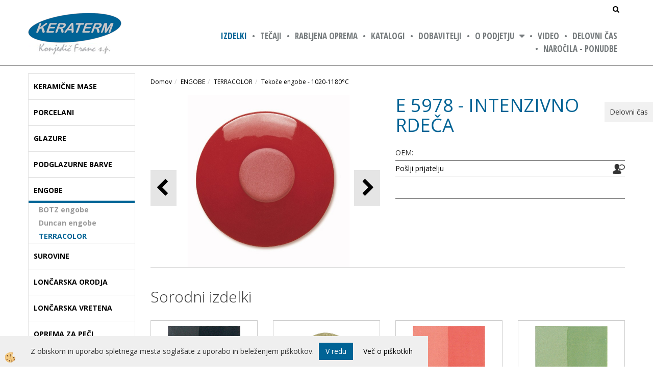

--- FILE ---
content_type: text/html
request_url: https://www.keraterm.si/default.asp?mid=sl&pid=modul_it&wid=3709&detailid=981
body_size: 14648
content:
<!DOCTYPE html><html lang="sl"><head><meta charset="utf-8"><title>E 5978 - INTENZIVNO RDEČA</title>
<meta name="description" content="Tekoče engobe - 1020-1180°C. TERRACOLOR. ENGOBE. E 5978 - INTENZIVNO RDEČA. " />
<meta name="keywords" content="Tekoče, engobe, 1020-1180°C, TERRACOLOR, ENGOBE,E, 5978, INTENZIVNO, RDEČA, " />
<link rel="alternate" hreflang="sl" href="/default.asp?mid=sl&pid=modul_it&wid=3709&detailid=981" />
<link rel="alternate" href="/default.asp?mid=sl&pid=modul_it&wid=3709&detailid=981" hreflang="x-default" /><link rel="canonical" href="https://www.keraterm.si/default.asp?mid=sl&amp;pid=modul_it&amp;wid=3709&amp;detailid=981" />
<meta property="fb:app_id" content="" />
<meta property="og:title" content="E 5978 - INTENZIVNO RDEČA" />
<meta property="og:image" content="https://www.keraterm.si/media/SlikeIT/5978.jpg" />
<meta property="og:type" content="product" />
<meta property="og:url" content="https://www.keraterm.si/default.asp?mid=sl&amp;pid=modul_it&amp;wid=3709&amp;detailid=981" />
<meta property="og:description" content="" />
<script type="text/javascript">document.addEventListener("DOMContentLoaded", function(event) {ExternalJSArtikelView(981,13007,'sl');});</script><meta name="viewport" content="width=device-width, initial-scale=1.0"><link rel="stylesheet" href="/skins/general.css"><link rel="stylesheet" href="/skins/body.css"><link rel="icon" href="/favicon.ico" /><script defer type="text/javascript" src="/js/all.js?5.702" onload="Initialize();"></script><script defer type="text/javascript" src="/js/js_swiper.js?5.702"></script><script defer type="text/javascript" src="/js/sl/js_validation.js?5.702"></script><script defer type="text/javascript" src="/js/sl/js_custom.js?5.702"></script></head><body class="p-sl  wsdetailart">
<div class="fixed_bar"><div class="fixedbar_content">Delovni čas</div></div><div id="boostpage"></div><div class="modal fade" id="elModal" tabindex="-1" role="dialog" aria-labelledby="elModal" aria-hidden="true"><div class="modal-dialog" id="elModalDialog"><div class="modal-content"><div class="modal-header" id="elModalHeaderId">vsebina glave</div><div class="modal-body" id="elModalBodyId">vsebina body</div><div class="modal-footer" id="elModalFooterId"></div></div></div></div><script></script><div class="global_containter posebna">
<section class="cart_container">
	<div class="container">
		<div class="row">
        	<div class="ddsearch_icon"><a onclick="ToggleSearch();" id="showsearch"><i class="fa fa-search"></i></a></div>
            <div class="search" id="searchbox"><div class="innerbox"><form role="form" method="post" id="webshopsearchbox" action="/default.asp?mid=sl&amp;pID=webshopsearch"><div class="input-group"><input class="form-control" type="text" name="txtsearchtext" id="txtsearchtext" value="" placeholder="Išči..."/><span class="input-group-btn"><button id="src_button" class="btn btn-default" type="submit"><i class="fa fa-search"></i><span>IŠČI</span></button></span></div></form></div></div>
            <div class="cart_top"><div class="innerbox"><div class="carttop"> <div class="jeziki"><div class="lan_a_sl"><a href="/default.asp?mid=sl&pid=domov">sl</a></div></div> <div class="kosaricaakcije"><div class="kosaricaakcije_prijavi"><a href="#" rel="nofollow" data-toggle="modal" data-target="#sheet" id="see"><i class="fa fa-user"></i><span>Prijavi se</span></a></div><div class="kosaricaakcije_registriraj"><a href="#" rel="nofollow" data-toggle="modal" data-target="#sheet2" id="see2"><i class="fa fa-unlock-alt"></i><span>Registriraj se</span></a></div><div class="kosaricaakcije_forgotpass"><a href="#" rel="nofollow" data-toggle="modal" data-target="#sheet3" id="see3"><i class="fa fa-question"></i><span>Ste pozabili geslo?</span></a></div></div> <div class="stanjekosarice"><div id="cart_info"><div class="stanjekosarice_carticon"><a href="#" rel="nofollow" data-toggle="modal" data-target="#popupCart"><img src="/images/site/cart.png" alt="Vaša košarica" /></a></div><div class="stanjekosarice_stanje" id="sitecart_vasakosara"><a href="#" rel="nofollow" data-toggle="modal" data-target="#popupCart"><i class="fa fa-shopping-cart"></i><span>Vaša košarica je še prazna</span></a></div></div></div> <div class="wishlist"></div> </div> <div class="modal fade" id="popupCart" tabindex="-1" role="dialog" aria-labelledby="popupCart" aria-hidden="true"><div class="modal-dialog">	<div class="modal-content">		<div class="modal-header"><button type="button" class="close" data-dismiss="modal" aria-hidden="true"><i class="fa fa-times"></i></button><div class="modal-title h4">Stanje košarice</div></div>		<div class="modal-body">Vaša košarica je še prazna</div>		<div class="modal-footer">			<button type="button" class="btn btn-default" data-dismiss="modal">Zapri košarico</button>		</div>	</div></div></div> <div class="modal fade" id="sheet" tabindex="-1" role="dialog" aria-labelledby="sheet" aria-hidden="true">	<div class="modal-dialog">	 <div class="modal-content"> <form method="post" id="frmlogin" name="frmlogin" action="#">	  <div class="modal-header"><button type="button" class="close" data-dismiss="modal" aria-hidden="true"><i class="fa fa-times"></i></button><div  class="modal-title h4">Prijavite se v spletno trgovino</div></div> 	 <div class="modal-body">		  <div class="row loginmodal">			  <div class="carttop_inputs_medium"><div class="form-group"><input class="form-control" name="form_username" type="email" placeholder="Uporabniško ime" /></div></div>		 		<div class="carttop_inputs_medium"><div class="form-group"><input class="form-control" name="form_password" type="password" placeholder="Geslo" /></div></div>			</div>		 </div>    <div class="modal-footer">			<a href="#" rel="nofollow" data-toggle="modal" data-target="#sheet3" id="see3"><span>Ste pozabili geslo?</span></a>     <button type="button" class="btn btn-default" data-dismiss="modal">Zapri</button>     <button type="submit" class="btn btn-primary">Prijavi</button>    </div>	 </form>   </div>  </div> </div> <div class="modal fade" id="sheet2" tabindex="-1" role="dialog" aria-labelledby="sheet2" aria-hidden="true">	 <div class="modal-dialog">		<div class="modal-content">		 <div class="modal-header"><button type="button" class="close" data-dismiss="modal" aria-hidden="true"><i class="fa fa-times" ></i></button><div class="modal-title h4">Registracija</div>		<div class="modal-texttop"></div>		</div> 	 <div class="modal-body"><div id="skrijse"><ul class="nav nav-tabs">	<li class="active"><a href="#regfizicne" data-toggle="tab">REGISTRACIJA (fizične osebe)</a></li>	<li><a href="#regpravne" data-toggle="tab">REGISTRACIJA (pravne osebe)</a></li></ul></div><div class="tab-content"> <div class="tab-pane active" id="regfizicne">		<form method="post" name="frmregfiz" id="frmregfiz" action="#">			<input type="hidden" name="partner" value="1" />			<input type="hidden" name="baza" value="gen002" />			<div class="row"><div class="carttop_maintitle"><p>Registracija za fizične osebe</p></div></div>			<div class="row loginmodal">				<div class="carttop_inputs_medium"><div class="form-group"><input class="form-control" autocomplete="email" type="text" name="form_email" value="" placeholder="Email:" /></div></div>				<div class="carttop_inputs_medium"><div class="form-group"><input class="form-control" autocomplete="email" type="text"  name="form_email2" value="" maxlength="50" placeholder="Ponovi Email:" /></div></div>				<div class="carttop_inputs_medium"><div class="form-group"><input class="form-control" type="password" name="form_geslo"  maxlength="50" placeholder="Geslo:" /></div></div>				<div class="carttop_inputs_medium"><div class="form-group"><input class="form-control" type="password" name="form_geslo2" maxlength="50"  placeholder="Ponovi Geslo:" /></div></div>			</div>			<div class="row"><div class="carttop_maintitle"><p>Kontaktni podatki</p></div></div>			<div class="row loginmodal">				<div class="carttop_inputs_xlarge"><div class="form-group" id="SelectCboxDrzFiz"></div></div>				<div class="carttop_inputs_medium"><div class="form-group"><input class="form-control" autocomplete="given-name" type="text" name="kime" value="" maxlength="50" placeholder="Ime:" /></div></div>				<div class="carttop_inputs_medium"><div class="form-group"><input class="form-control" autocomplete="family-name" type="text" name="kpriimek" value="" maxlength="50" placeholder="Priimek:" /></div></div>				<div class="carttop_inputs_xlarge"><div class="form-group"><input class="form-control" autocomplete="street-address" type="text" name="knaslov" value="" maxlength="50" placeholder="Naslov:" /></div></div>				<div class="carttop_inputs_small"><div class="form-group"><input class="form-control" autocomplete="postal-code" onkeyup="FillPostName(this, $('#cboxRegFiz').val(),'kkrajfiz');" type="text"  name="kpostnast"  value="" placeholder="Poštna št." /></div></div>				<div class="carttop_inputs_large"><div class="form-group"><input class="form-control" autocomplete="address-level2" type="text" name="kkraj" id="kkrajfiz" value="" maxlength="50" placeholder="Poštna številka / pošta:" /></div></div>				<div class="carttop_inputs_medium"><div class="form-group"><input class="form-control" autocomplete="tel" type="text" name="ktelefon" value="" maxlength="50" placeholder="Telefon:"></div></div>				<div class="carttop_inputs_large"><div class="form-group"><input class="form-checkbox" type="checkbox" name="cboxGdprSpl"/>Strinjam se s&nbsp;<a onclick="ShowModalPopup('/ajax_splosnipogoji.asp?mid=sl','','elModal-lg OnTop');" title="terms">splošnimi pogoji poslovanja podjetja</a></div></div>				<div class="carttop_inputs_large"><div class="form-group"><input class="form-checkbox" type="checkbox" name="cboxGdprSeg"/>Strinjam se z uporabo podatkov za namen profiliranja/segmentiranja</div></div>			</div>   <div class="register_frmbtn"><div class="modal-textbottom"></div>	<button type="button" class="btn btn-default" data-dismiss="modal">Zapri</button> <button type="submit" class="btn btn-primary">Registriraj se</button></div>		</form> </div><div class="tab-pane" id="regpravne">		<form name="frmregpra" id="frmregpra" method="post" action="#" novalidate="novalidate" >			<input type="hidden" name="partner" value="2" />			<input type="hidden" name="baza" value="gen002" />			<input type="hidden" id="taxvalid" name="taxvalid" value="false" />    		<div class="row"><div class="carttop_maintitle"><p>Registracija za pravne osebe</p></div></div>			<div class="row loginmodal">    		<div class="carttop_inputs_medium"><div class="form-group"><input class="form-control" type="text" name="form_email" value="" maxlength="50" placeholder="Email:" /></div></div>    		<div class="carttop_inputs_medium"><div class="form-group"><input class="form-control" type="text" name="form_email2" value="" maxlength="50" placeholder="Ponovi Email:" /></div></div>    		<div class="carttop_inputs_medium"><div class="form-group"><input class="form-control" type="password"  name="form_geslo" value="" maxlength="50" placeholder="Geslo:" /></div></div>    		<div class="carttop_inputs_medium"><div class="form-group"><input class="form-control" type="password"  name="form_geslo2" value="" maxlength="50" placeholder="Ponovi Geslo:" /></div></div>		</div>    		<div class="row"><div class="carttop_maintitle"><p>Podatki podjetja</p></div></div>			<div class="row loginmodal"><div class="carttop_inputs_medium"><div class="form-group vatinput"><select id="vatnumberprefix" name="vatnumberprefix" class="vatpredpona"><option selected="selected">SI</option></select><input class="form-control" type="text" name="form_davcna" id="vatnumber" value="" maxlength="20" placeholder="Davčna številka" /></div></div>				<div class="carttop_inputs_small"><div class="form-group"><button id="vatbuttoncheckerreg" type="button" onclick="CheckVatNumberReg('VALID','NOT VALID', 'False');" class="btn btn-default">Preveri</button></div></div>				<div class="carttop_inputs_small"><div class="form-group" id="tax_response"></div></div>    		<div class="carttop_inputs_large"><div class="form-group"><input class="form-control" type="text" name="form_podjetje" value="" maxlength="52" placeholder="Ime podjetja:" /></div></div>    		<div class="carttop_inputs_xlarge"><div class="form-group"><input class="form-control" type="text" name="form_naslov" value="" maxlength="100" placeholder="Naslov:" /></div></div>    		<div class="carttop_inputs_small"><div class="form-group"><input class="form-control" type="text" name="form_postnast"  value="" placeholder="Poštna št." /></div></div>			<div class="carttop_inputs_large"><div class="form-group"><input class="form-control" type="text" name="form_kraj" value="" maxlength="50" placeholder="Poštna številka / pošta:" /></div></div>		</div>    		<div class="row"><div class="carttop_maintitle"><p>Kontaktni podatki</p></div></div>			<div class="row loginmodal">				<div class="carttop_inputs_xlarge"><div class="form-group" id="SelectCboxDrzPra"></div></div>				<div class="carttop_inputs_medium"><div class="form-group"><input class="form-control" type="text" name="kime" value="" maxlength="50" placeholder="Ime:" /></div></div>				<div class="carttop_inputs_medium"><div class="form-group"><input class="form-control" type="text" name="kpriimek" value="" maxlength="50" placeholder="Priimek:" /></div></div>				<div class="carttop_inputs_xlarge"><div class="form-group"><input class="form-control" type="text" name="knaslov" value="" maxlength="50" placeholder="Naslov:" /></div></div>				<div class="carttop_inputs_small"><div class="form-group"><input class="form-control" type="text" onkeyup="FillPostName(this, $('#cboxRegPra').val(),'kkrajpra');" name="kpostnast" value="" placeholder="Poštna št." /></div></div>				<div class="carttop_inputs_large"><div class="form-group"><input class="form-control" type="text" name="kkraj" id="kkrajpra" value="" maxlength="50" placeholder="Poštna številka / pošta:" /></div></div>				<div class="carttop_inputs_medium"><div class="form-group"><input class="form-control" type="text" name="ktelefon" value="" maxlength="50" placeholder="Telefon:"></div></div>				<div class="carttop_inputs_large"><div class="form-group"><input class="form-checkbox" type="checkbox" name="cboxGdprSpl"/>Strinjam se s&nbsp;<a onclick="ShowModalPopup('/ajax_splosnipogoji.asp?mid=sl','','elModal-lg OnTop');" title="terms">splošnimi pogoji poslovanja podjetja</a></div></div>				<div class="carttop_inputs_large"><div class="form-group"><input class="form-checkbox" type="checkbox" name="cboxGdprSeg"/>Strinjam se z uporabo podatkov za namen profiliranja/segmentiranja</div></div>		</div>   <div class="register_frmbtn">	<button type="button" class="btn btn-default" data-dismiss="modal">Zapri</button> <button type="submit" class="btn btn-primary">Registriraj se</button></div>		</form></div></div></div></div></div></div><div class="modal fade" id="sheet3" tabindex="-1" role="dialog" aria-labelledby="sheet3" aria-hidden="true">		<form method="post" id="frmforgotpass" name="frmforgotpass">		<input type="hidden" name="tokenforgotpass" value="7140301"/>		<div class="modal-dialog">			<div class="modal-content">				<div class="modal-header"><button type="button" class="close" data-dismiss="modal" aria-hidden="true"><i class="fa fa-times"></i></button><div class="modal-title h4">Ste pozabili geslo?</div></div> 			<div class="modal-body">						<div class="row loginmodal"><div class="carttop_inputs_xlarge"><div class="form-group"><input class="form-control" name="form_forgotemail" id="form_forgotemail" type="email" placeholder="Email:"></div></div></div>						<div class="divSuccess" id="divSuccess"></div>				</div>      <div class="modal-footer">        <button type="button" class="btn btn-default" data-dismiss="modal">Zapri</button>        <button type="submit" class="btn btn-primary">Pošljite mi geslo</button>      </div>    </div>  </div>	</form></div><script type="text/javascript">document.addEventListener("DOMContentLoaded", function(event) { LoadDrzave('sl');$('#sheet2').on('show.bs.modal', function (e){$('#frmregfiz').bootstrapValidator({message: 'Polje je obvezno',feedbackIcons: {valid: 'fa fa-check', invalid: 'fa fa-times', validating: 'fa fa-refresh'},submitHandler: function(validator, form, submitButton) {RegisterUser(form, 'sl', validator);},fields: { form_email: {validators: {notEmpty: {message: 'Polje je obvezno'},emailAddress: {message: 'Prosimo vpišite pravi E-naslov'},stringLength: { min: 0, message: 'Uporabnik z emailom že obstaja'},}},form_email2: {validators: {notEmpty: {message: 'Polje je obvezno'},identical:{field:'form_email',message:'Email naslova se ne ujemata'},stringLength: { min: 0, message: 'Email naslova se ne ujemata'},}},form_geslo: {validators: {notEmpty: {message: 'Polje je obvezno'},stringLength: { min: 6,max: 30, message: 'Polje zahteva 6 znakov'},}},form_geslo2: {validators: {notEmpty: {message: 'Polje je obvezno'},identical:{field:'form_geslo',message:'Gesli se ne ujemata'},}},kime: {validators: {notEmpty: {message: 'Polje je obvezno'},stringLength: { min: 2, max:50, message: 'Polje zahteva 2 znakov'},}},kpriimek: {validators: {notEmpty: {message: 'Polje je obvezno'},stringLength: { min: 3, max:50, message: 'Polje zahteva 5 znakov'},}},ktelefon: {validators: {notEmpty: {message: 'Polje je obvezno'},stringLength: { min: 9, max:20, message: 'Polje zahteva 9 znakov'},}},knaslov: {validators: {notEmpty: {message: 'Polje je obvezno'},stringLength: { min: 3, max:50, message: 'Polje zahteva 5 znakov'},}},kpostnast: {validators: {notEmpty: {message: 'Polje je obvezno'},}},kkraj: {validators: {notEmpty: {message: 'Polje je obvezno'},stringLength: { min: 2, max:50, message: 'Polje zahteva 2 znakov'},}},cboxGdprSpl: {validators: {notEmpty: {message: 'Polje je obvezno'},}},}});});$('#sheet2').on('show.bs.modal', function (e){$('#frmregpra').bootstrapValidator({message: 'Polje je obvezno',feedbackIcons: {valid: 'fa fa-check', invalid: 'fa fa-times', validating: 'fa fa-refresh'},submitHandler: function(validator, form, submitButton) {RegisterUser(form, 'sl', validator);},fields: { form_email: {validators: {notEmpty: {message: 'Polje je obvezno'},emailAddress: {message: 'Prosimo vpišite pravi E-naslov'},stringLength: { min: 0, message: 'Uporabnik z emailom že obstaja'},}},form_email2: {validators: {identical:{field:'form_email', message:'Prosimo vpišite pravi E-naslov'},stringLength: { min: 0, message: 'Email naslova se ne ujemata'},}},form_geslo: {validators: {notEmpty: {message: 'Polje je obvezno'},stringLength: { min: 6,max: 30, message: 'Polje zahteva 6 znakov'},}},form_geslo2: {validators: {notEmpty: {message: 'Polje je obvezno'},identical:{field:'form_geslo',message:'Gesli se ne ujemata'},}},form_davcna: {validators: {notEmpty: {message: 'Polje je obvezno'},}},form_ddvDa: {validators: {notEmpty: {message: 'Polje je obvezno'},}},form_podjetje: {validators: {notEmpty: {message: 'Polje je obvezno'},stringLength: { min: 4, max:50, message: 'Polje zahteva 5 znakov'},}},form_naslov: {validators: {notEmpty: {message: 'Polje je obvezno'},stringLength: { min: 4, max:50, message: 'Polje zahteva 5 znakov'},}},form_postnast: {validators: {notEmpty: {message: 'Polje je obvezno'},}},form_kraj: {validators: {notEmpty: {message: 'Polje je obvezno'},stringLength: { min: 2, max:50, message: 'Polje zahteva 2 znakov'},}},kime: {validators: {notEmpty: {message: 'Polje je obvezno'},stringLength: { min: 2, max:50, message: 'Polje zahteva 2 znakov'},}},kpriimek: {validators: {notEmpty: {message: 'Polje je obvezno'},stringLength: { min: 2, max:50, message: 'Polje zahteva 2 znakov'},}},ktelefon: {validators: {notEmpty: {message: 'Polje je obvezno'},stringLength: { min: 9, max:20, message: 'Polje zahteva 9 znakov'},}},knaslov: {validators: {notEmpty: {message: 'Polje je obvezno'},stringLength: { min: 3, max:50, message: 'Polje zahteva 5 znakov'},}},kpostnast: {validators: {notEmpty: {message: 'Polje je obvezno'},}},kkraj: {validators: {notEmpty: {message: 'Polje je obvezno'},stringLength: { min: 2, max:50, message: 'Polje zahteva 2 znakov'},}},cboxGdprSpl: {validators: {notEmpty: {message: 'Polje je obvezno'},}},}});});$('#sheet3').on('show.bs.modal', function (e){$('#frmforgotpass').bootstrapValidator({message: 'Polje je obvezno',feedbackIcons: {valid: 'fa fa-unlock', invalid: 'fa fa-times', validating: 'fa fa-refresh'},submitHandler: function(validator, form, submitButton) {ForgetPassword(form, validator);},
fields: { form_forgotemail: {validators: {notEmpty: {message: 'Polje je obvezno'},emailAddress: {message: 'Prosimo vpišite pravi E-naslov'},stringLength: { min: 0, message: 'Uporabnik z email naslovom ne obstaja'},}},}});});$('#sheet').on('show.bs.modal', function (e){$('#frmlogin').bootstrapValidator({live: 'disabled',message: 'Polje je obvezno',feedbackIcons: {valid: 'fa fa-unlock', invalid: 'fa fa-times', validating: 'fa fa-refresh'},submitHandler: function(validator, form, submitButton) {LoginAuth(form, validator);},fields: { form_username: { validators: {notEmpty: {message: 'Polje je obvezno'},stringLength: {min: 4,message: 'Polje je obvezno'},}},form_password: {validators: {notEmpty: {message: 'Polje je obvezno'},stringLength: {min: 1,message: 'Geslo ni pravilno'},}}}});}); });</script> <script>document.addEventListener('DOMContentLoaded', function(event){
(function(d, s, id) {
var js, fjs = d.getElementsByTagName(s)[0];if (d.getElementById(id)) return;js = d.createElement(s); js.id = id;js.src = "//connect.facebook.net/en_US/sdk.js";fjs.parentNode.insertBefore(js, fjs);}(document, 'script', 'facebook-jssdk'));
});</script></div></div>
        </div>
	</div>
</section>
<header>
	<div class="container">
		<div class="row">
            <div class="logo"><div class="innerbox"><a href="/default.asp?mid=sl&amp;pid=domov" ><img src="/images/site/sl/logo.png" alt="Franc konjedič" title="Franc konjedič" /></a></div></div>
            <div class="mobile_cart_container visible-xs">
                <div class="container">
                    <div class="row">
                        <div class="mobilecartbox">
                            <div class="mobile_cart_menushop"><a onclick="ToggleMenu();" id="showLeft"><i class="fa fa-angle-right"></i> Podrobno</a></div>
                            <div class="mobile_cart_menu"><a data-toggle="collapse" data-target=".navbar-collapse"><i class="fa fa-bars"></i> Menu</a></div>
                        </div>
                    </div>
                </div>
            </div>
            <nav><div class="container"><div class="row"><div class="navbar-collapse collapse"><ul class="nav navbar-nav"><li id="xxmodul_it" class="active"><a  href="/e-trgovina">IZDELKI</a></li><li id="xxteaji" class=""><a  href="/default.asp?mid=sl&amp;pid=teaji">TEČAJI</a></li><li id="xxrabljenaoprema" class=""><a  href="/default.asp?mid=sl&amp;pid=rabljenaoprema">RABLJENA OPREMA</a></li><li id="xxkatalogi1" class=""><a  href="/default.asp?mid=sl&amp;pid=katalogi1">KATALOGI</a></li><li id="xxkatalogi" class=""><a  href="/katalogi">DOBAVITELJI</a></li><li id="xxopodjetju" class="dropdown"><a class="dropdown-toggle" data-toggle="dropdown" href="#">O PODJETJU</a><ul class="dropdown-menu"><li><a href="/default.asp?mid=sl&amp;pid=kontakt">NAROČILA - PONUDBE</a></li><li><a href="/default.asp?mid=sl&amp;pid=vizitkapodjetja">Vizitka podjetja</a></li></ul></li><li id="xxvideo" class=""><a  href="/default.asp?mid=sl&amp;pid=video">VIDEO</a></li><li id="xxdelovnias" class=""><a  href="/default.asp?mid=sl&amp;pid=delovnias">Delovni čas</a></li><li id="xxkontakt" class=""><a  href="/default.asp?mid=sl&amp;pid=kontakt">NAROČILA - PONUDBE</a></li><script type="text/javascript">document.addEventListener("DOMContentLoaded", function(event) { });</script></ul></div></div></div></nav>
        </div>
    </div>
</header>
<section class="mainbanner"></section>
<section class="maincontent">
    <div class="container">
    	<div class="row">
            <div class="mainfull w1">
                    <div class="innerbox">
                        <div class="row">
                            <div class="mainleft art1 news1" id="LeftMenu">
                                <div class="closeleftmenu"><div class="row"><a onclick="ToggleMenu();"><i class="fa fa-arrow-circle-left"></i> Zapri</a></div></div>
                                <div class="seknavi"></div>
                                <div><div class="naviit_menu"><div id="navi_it" class="navi_it arrowlistmenu"><ul><li name="navi3688" id="navi3688" class="submenu"><a href="#"><span>KERAMIČNE MASE</span></a><ul><li name="navi3689" id="navi3689" class="submenu2 sekundarna"><a href="/default.asp?mid=sl&pid=modul_it&wid=3689">GLINE </a><ul><li name="navi3691" id="navi3691"  class="terciarna"><a href=" /keramicne-mase/gline/gline-brez-samota">SIBELCO gline za vreteno in modeliranje</a></li><li name="navi3693" id="navi3693"  class="terciarna"><a href=" /default.asp?mid=sl&pid=modul_it&wid=3693">SIBELCO gline za ulivanje v prahu</a></li><li name="navi3694" id="navi3694"  class="terciarna"><a href=" /default.asp?mid=sl&pid=modul_it&wid=3694">SIBELCO tekoče gline za ulivanje</a></li><li name="navi3695" id="navi3695"  class="terciarna"><a href=" /default.asp?mid=sl&pid=modul_it&wid=3695">Elektroliti</a></li><li name="navi3718" id="navi3718"  class="terciarna"><a href=" /default.asp?mid=sl&pid=modul_it&wid=3718">Sio-2 - gline za modeliranje in vreteno</a></li></ul></li><li name="navi3690" id="navi3690" class="submenu2 sekundarna"><a href="/default.asp?mid=sl&pid=modul_it&wid=3690">KAMENINE </a><ul><li name="navi3696" id="navi3696"  class="terciarna"><a href=" /default.asp?mid=sl&pid=modul_it&wid=3696">Kamenine brez šamota</a></li><li name="navi3697" id="navi3697"  class="terciarna"><a href=" /default.asp?mid=sl&pid=modul_it&wid=3697">Kamenine z šamotom</a></li><li name="navi3698" id="navi3698"  class="terciarna"><a href=" /default.asp?mid=sl&pid=modul_it&wid=3698">Kamenine s spoti</a></li><li name="navi3699" id="navi3699"  class="terciarna"><a href=" /default.asp?mid=sl&pid=modul_it&wid=3699">Kamenine za ulivanje v prahu</a></li><li name="navi3700" id="navi3700"  class="terciarna"><a href=" /default.asp?mid=sl&pid=modul_it&wid=3700">Tekoče kamenine</a></li></ul></li></ul></li></ul><ul><li name="navi3550" id="navi3550" class="submenu"><a href="#"><span>PORCELANI</span></a><ul><li name="navi3721" id="navi3721" class="submenu2 sekundarna"><a href="/default.asp?mid=sl&pid=modul_it&wid=3721">Ekstra beli in prosojni porcelan-vrtenje in modeli</a><ul><li name="navi3722" id="navi3722"  class="terciarna"><a href=" /default.asp?mid=sl&pid=modul_it&wid=3722">Ekstra beli porcelan prosojni ARKTIKA</a></li><li name="navi3728" id="navi3728"  class="terciarna"><a href=" /default.asp?mid=sl&pid=modul_it&wid=3728">PSAF VALENCIA PORCELAIN</a></li><li name="navi3730" id="navi3730"  class="terciarna"><a href=" /default.asp?mid=sl&pid=modul_it&wid=3730">LOTUS - Ekstra bel cesarski porcelan</a></li><li name="navi3731" id="navi3731"  class="terciarna"><a href=" /default.asp?mid=sl&pid=modul_it&wid=3731">ŽAD - Prosojni cesarski porcelan</a></li><li name="navi3732" id="navi3732"  class="terciarna"><a href=" /default.asp?mid=sl&pid=modul_it&wid=3732">ANETO - Beli porcelan</a></li><li name="navi3733" id="navi3733"  class="terciarna"><a href=" /default.asp?mid=sl&pid=modul_it&wid=3733">ČRN LED - Črni porcelan</a></li><li name="navi3734" id="navi3734"  class="terciarna"><a href=" /default.asp?mid=sl&pid=modul_it&wid=3734">UPSALA - Modri ​​porcelan</a></li><li name="navi3735" id="navi3735"  class="terciarna"><a href=" /default.asp?mid=sl&pid=modul_it&wid=3735"> ALETSCH - Porcelan z molochite</a></li><li name="navi3736" id="navi3736"  class="terciarna"><a href=" /default.asp?mid=sl&pid=modul_it&wid=3736">CELLULAIN® Porcelanska papirnata glina</a></li></ul></li><li name="navi3723" id="navi3723" class="submenu2 sekundarna"><a href="/default.asp?mid=sl&pid=modul_it&wid=3723">Ekstra beli porcelan prosojni za ulivanje</a><ul><li name="navi3724" id="navi3724"  class="terciarna"><a href=" /default.asp?mid=sl&pid=modul_it&wid=3724">Gladki porcelan - PSAF</a></li><li name="navi3725" id="navi3725"  class="terciarna"><a href=" /default.asp?mid=sl&pid=modul_it&wid=3725">EXTRA BELA PORCELAN ARTIKA-ATM </a></li><li name="navi3729" id="navi3729"  class="terciarna"><a href=" /default.asp?mid=sl&pid=modul_it&wid=3729">KOSTNI KITAJSKI PORCELAN BC10</a></li></ul></li></ul></li></ul><ul><li name="navi3558" id="navi3558" class="submenu"><a href="#"><span>GLAZURE</span></a><ul><li name="navi3570" id="navi3570" class="submenu2 sekundarna"><a href="/default.asp?mid=sl&pid=modul_it&wid=3570">Botz tekoče glazure za keramiko 1020°C - 1060°C</a><ul><li name="navi3605" id="navi3605"  class="terciarna"><a href=" /default.asp?mid=sl&pid=modul_it&wid=3605">200ml</a></li><li name="navi3606" id="navi3606"  class="terciarna"><a href=" /default.asp?mid=sl&pid=modul_it&wid=3606">800 ml</a></li></ul></li><li name="navi3575" id="navi3575" class="sekundarna"><a href="/default.asp?mid=sl&pid=modul_it&wid=3575">Botz tekoče glazure 1220 - 1280°C</a><ul><li name="navi3604" style="display:none;" id="navi3604"  class="terciarna"><a href=" /default.asp?mid=sl&pid=modul_it&wid=3604">B91-200</a></li></ul></li><li name="navi3578" id="navi3578" class="submenu2 sekundarna"><a href="/default.asp?mid=sl&pid=modul_it&wid=3578">Duncan IN-Envision polprosojne tek glaz 1000-1230°</a><ul><li name="navi3675" id="navi3675"  class="terciarna"><a href=" /default.asp?mid=sl&pid=modul_it&wid=3675">118ml</a></li><li name="navi3681" id="navi3681"  class="terciarna"><a href=" /default.asp?mid=sl&pid=modul_it&wid=3681">476ml</a></li></ul></li><li name="navi3679" id="navi3679" class="sekundarna"><a href="/default.asp?mid=sl&pid=modul_it&wid=3679">Duncan IN-Envision prekrivne tek glazu 1000-1230°C</a><ul><li name="navi3680" style="display:none;" id="navi3680"  class="terciarna"><a href=" /default.asp?mid=sl&pid=modul_it&wid=3680">118ml</a></li></ul></li><li name="navi3682" id="navi3682" class="sekundarna"><a href="/default.asp?mid=sl&pid=modul_it&wid=3682">Duncan IN-Envision prek tek gl s pika 1000-1230°C</a><ul><li name="navi3683" style="display:none;" id="navi3683"  class="terciarna"><a href=" /default.asp?mid=sl&pid=modul_it&wid=3683">118ml</a></li></ul></li><li name="navi3684" id="navi3684" class="sekundarna"><a href="/default.asp?mid=sl&pid=modul_it&wid=3684">Duncan IN - Envision Neon tek glaz 1000-1230°C</a><ul><li name="navi3685" style="display:none;" id="navi3685"  class="terciarna"><a href=" /default.asp?mid=sl&pid=modul_it&wid=3685">118ml</a></li></ul></li><li name="navi3686" id="navi3686" class="sekundarna"><a href="/default.asp?mid=sl&pid=modul_it&wid=3686">Duncan IN-Envision prek gl z barv pik 1000-1230°C</a><ul><li name="navi3687" style="display:none;" id="navi3687"  class="terciarna"><a href=" /default.asp?mid=sl&pid=modul_it&wid=3687">118ml</a></li></ul></li><li name="navi3711" id="navi3711" class="sekundarna"><a href="/default.asp?mid=sl&pid=modul_it&wid=3711">Duncan RG-tek glaz za porcel in kamen 1180-1230°C</a><ul><li name="navi3712" style="display:none;" id="navi3712"  class="terciarna"><a href=" /default.asp?mid=sl&pid=modul_it&wid=3712">Za porcelan - kamenine 1180 - 1230°C (236 ml)</a></li></ul></li><li name="navi3704" id="navi3704" class="sekundarna"><a href="/default.asp?mid=sl&pid=modul_it&wid=3704">Duncan SH - Shimmer tek glaz 1020-1060°C</a><ul><li name="navi3705" style="display:none;" id="navi3705"  class="terciarna"><a href=" /default.asp?mid=sl&pid=modul_it&wid=3705">118ml</a></li></ul></li><li name="navi3706" id="navi3706" class="sekundarna"><a href="/default.asp?mid=sl&pid=modul_it&wid=3706">Duncan DG - Designer tek glaz 1020-1060°C</a><ul><li name="navi3707" style="display:none;" id="navi3707"  class="terciarna"><a href=" /default.asp?mid=sl&pid=modul_it&wid=3707">118ml</a></li></ul></li><li name="navi3713" id="navi3713" class="sekundarna"><a href="/default.asp?mid=sl&pid=modul_it&wid=3713">Duncan CY - Designer tek glaz 1020-1060°C</a><ul><li name="navi3714" style="display:none;" id="navi3714"  class="terciarna"><a href=" /default.asp?mid=sl&pid=modul_it&wid=3714">118ml</a></li></ul></li><li name="navi3715" id="navi3715" class="sekundarna"><a href="/default.asp?mid=sl&pid=modul_it&wid=3715">Duncan AG - Designer tek glaz 1020-1060°</a><ul><li name="navi3716" style="display:none;" id="navi3716"  class="terciarna"><a href=" /default.asp?mid=sl&pid=modul_it&wid=3716">118ml</a></li></ul></li><li name="navi3559" id="navi3559" class="submenu2 sekundarna"><a href="/default.asp?mid=sl&pid=modul_it&wid=3559">Terracolor tekoče glazure - 1020-1100°C</a><ul><li name="navi3561" id="navi3561"  class="terciarna"><a href=" /default.asp?mid=sl&pid=modul_it&wid=3561">Sijaj 1020-1100°C</a></li><li name="navi3562" id="navi3562"  class="terciarna"><a href=" /default.asp?mid=sl&pid=modul_it&wid=3562">Efekt/Mat  1020-1100°C</a></li></ul></li><li name="navi3568" id="navi3568" class="sekundarna"><a href="/default.asp?mid=sl&pid=modul_it&wid=3568">Terracolor tekoče glazure 1200-1250°C</a><ul><li name="navi3710" style="display:none;" id="navi3710"  class="terciarna"><a href=" /default.asp?mid=sl&pid=modul_it&wid=3710">TEKOČE GLAZURE   1200-1250°C</a></li></ul></li><li name="navi3560" id="navi3560" class="submenu2 sekundarna"><a href="/default.asp?mid=sl&pid=modul_it&wid=3560">Terracolor glazure v prahu 1020 - 1080°C</a><ul><li name="navi3564" id="navi3564"  class="terciarna"><a href=" /default.asp?mid=sl&pid=modul_it&wid=3564">Sijaj</a></li><li name="navi3565" id="navi3565"  class="terciarna"><a href=" /default.asp?mid=sl&pid=modul_it&wid=3565">Mat</a></li><li name="navi3566" id="navi3566"  class="terciarna"><a href=" /default.asp?mid=sl&pid=modul_it&wid=3566">Efekt</a></li><li name="navi3567" id="navi3567"  class="terciarna"><a href=" /default.asp?mid=sl&pid=modul_it&wid=3567">Kristalne glazure</a></li></ul></li><li name="navi3569" id="navi3569" class="sekundarna"><a href="/default.asp?mid=sl&pid=modul_it&wid=3569">Terracolor glazure v prahu 1200 - 1250°C</a><ul></ul></li><li name="navi3576" id="navi3576" class="sekundarna"><a href="/default.asp?mid=sl&pid=modul_it&wid=3576">Welte tekoče glazure</a><ul></ul></li><li name="navi3577" id="navi3577" class="submenu2 sekundarna"><a href="/default.asp?mid=sl&pid=modul_it&wid=3577">Welte glazure v prahu</a><ul><li name="navi3602" id="navi3602"  class="terciarna"><a href=" /default.asp?mid=sl&pid=modul_it&wid=3602">200 g</a></li><li name="navi3603" id="navi3603"  class="terciarna"><a href=" /default.asp?mid=sl&pid=modul_it&wid=3603">500 ml</a></li></ul></li><li name="navi3652" id="navi3652" class="submenu2 sekundarna"><a href="/default.asp?mid=sl&pid=modul_it&wid=3652">GLIMMER (glazure z svetlečimi zrnci)</a><ul><li name="navi3653" id="navi3653"  class="terciarna"><a href=" /default.asp?mid=sl&pid=modul_it&wid=3653">200 ml</a></li><li name="navi3654" id="navi3654"  class="terciarna"><a href=" /default.asp?mid=sl&pid=modul_it&wid=3654">800 ml</a></li></ul></li></ul></li></ul><ul><li name="navi3582" id="navi3582" class="submenu"><a href="#"><span>PODGLAZURNE BARVE</span></a><ul><li name="navi3639" id="navi3639" class="submenu2 sekundarna"><a href="/default.asp?mid=sl&pid=modul_it&wid=3639">Duncan podglazurne barve</a><ul><li name="navi3661" id="navi3661"  class="terciarna"><a href=" /default.asp?mid=sl&pid=modul_it&wid=3661">59ml</a></li><li name="navi3674" id="navi3674"  class="terciarna"><a href=" /default.asp?mid=sl&pid=modul_it&wid=3674">236ml</a></li></ul></li><li name="navi3660" id="navi3660" class="sekundarna"><a href="/default.asp?mid=sl&pid=modul_it&wid=3660">Duncan prosojne podglazurne barve</a><ul></ul></li><li name="navi3676" id="navi3676" class="submenu2 sekundarna"><a href="/default.asp?mid=sl&pid=modul_it&wid=3676">Duncan zemeljske podglazurne barve</a><ul><li name="navi3677" id="navi3677"  class="terciarna"><a href=" /default.asp?mid=sl&pid=modul_it&wid=3677">59ml</a></li><li name="navi3678" id="navi3678"  class="terciarna"><a href=" /default.asp?mid=sl&pid=modul_it&wid=3678">236ml</a></li></ul></li><li name="navi3641" id="navi3641" class="submenu2 sekundarna"><a href="/default.asp?mid=sl&pid=modul_it&wid=3641">BOTZ podglazurne barve </a><ul><li name="navi3657" id="navi3657"  class="terciarna"><a href=" /default.asp?mid=sl&pid=modul_it&wid=3657">30ml</a></li><li name="navi3658" id="navi3658"  class="terciarna"><a href=" /default.asp?mid=sl&pid=modul_it&wid=3658">200ml</a></li></ul></li><li name="navi3640" id="navi3640" class="sekundarna"><a href="/default.asp?mid=sl&pid=modul_it&wid=3640">Welte podglazurne barve </a><ul></ul></li></ul></li></ul><ul><li name="navi3583" id="navi3583" class="submenu"><a href="#"><span>ENGOBE</span></a><ul><li name="navi3642" id="navi3642" class="submenu2 sekundarna"><a href="/default.asp?mid=sl&pid=modul_it&wid=3642">BOTZ engobe </a><ul><li name="navi3655" id="navi3655"  class="terciarna"><a href=" /default.asp?mid=sl&pid=modul_it&wid=3655">BOTZ engobe 800 ml</a></li><li name="navi3656" id="navi3656"  class="terciarna"><a href=" /default.asp?mid=sl&pid=modul_it&wid=3656">BOTZ engobe 200 ml</a></li></ul></li><li name="navi3643" id="navi3643" class="sekundarna"><a href="/default.asp?mid=sl&pid=modul_it&wid=3643">Duncan engobe </a><ul><li name="navi3703" style="display:none;" id="navi3703"  class="terciarna"><a href=" /default.asp?mid=sl&pid=modul_it&wid=3703">Duncan engobe 59 ml</a></li></ul></li><li name="navi3708" id="navi3708" class="sekundarna"><a href="/default.asp?mid=sl&pid=modul_it&wid=3708">TERRACOLOR</a><ul><li name="navi3709" style="display:none;" id="navi3709"  class="terciarna"><a href=" /default.asp?mid=sl&pid=modul_it&wid=3709">Tekoče engobe - 1020-1180°C</a></li></ul></li></ul></li></ul><ul><li name="navi3595" id="navi3595"><a href="/default.asp?mid=sl&pid=modul_it&wid=3595"><span>SUROVINE</span></a><ul></ul></li></ul><ul><li name="navi3584" id="navi3584" class="submenu"><a href="#"><span>LONČARSKA ORODJA</span></a><ul><li name="navi3662" id="navi3662" class="sekundarna"><a href="/default.asp?mid=sl&pid=modul_it&wid=3662">MODELIRKE</a><ul><li name="navi3671" style="display:none;" id="navi3671"  class="terciarna"><a href=" /default.asp?mid=sl&pid=modul_it&wid=3671">Lesene modelirke </a></li></ul></li><li name="navi3663" id="navi3663" class="sekundarna"><a href="/default.asp?mid=sl&pid=modul_it&wid=3663">MODELIRKE S KOVINSKIMI ZANKAMI</a><ul></ul></li><li name="navi3664" id="navi3664" class="sekundarna"><a href="/default.asp?mid=sl&pid=modul_it&wid=3664">ORODJE ZA REZANJE</a><ul></ul></li><li name="navi3665" id="navi3665" class="sekundarna"><a href="/default.asp?mid=sl&pid=modul_it&wid=3665">GLADILKE</a><ul></ul></li><li name="navi3666" id="navi3666" class="sekundarna"><a href="/default.asp?mid=sl&pid=modul_it&wid=3666">LUKNJAČI</a><ul><li name="navi3717" style="display:none;" id="navi3717"  class="terciarna"><a href=" /default.asp?mid=sl&pid=modul_it&wid=3717">luknjači</a></li></ul></li><li name="navi3667" id="navi3667" class="sekundarna"><a href="/default.asp?mid=sl&pid=modul_it&wid=3667">GOBICE</a><ul></ul></li><li name="navi3668" id="navi3668" class="sekundarna"><a href="/default.asp?mid=sl&pid=modul_it&wid=3668">KLEŠČA ZA GLAZIRANJE</a><ul></ul></li><li name="navi3669" id="navi3669" class="sekundarna"><a href="/default.asp?mid=sl&pid=modul_it&wid=3669">STRUŽNE MODELIRKE</a><ul></ul></li><li name="navi3670" id="navi3670" class="sekundarna"><a href="/default.asp?mid=sl&pid=modul_it&wid=3670">STISKALNICE</a><ul></ul></li></ul></li></ul><ul><li name="navi3626" id="navi3626" class="submenu"><a href="#"><span>LONČARSKA VRETENA</span></a><ul><li name="navi3627" id="navi3627" class="sekundarna"><a href="/default.asp?mid=sl&pid=modul_it&wid=3627">RK - 3D</a><ul><li name="navi3633" style="display:none;" id="navi3633"  class="terciarna"><a href=" /default.asp?mid=sl&pid=modul_it&wid=3633">RK - 3D</a></li></ul></li><li name="navi3628" id="navi3628" class="sekundarna"><a href="/default.asp?mid=sl&pid=modul_it&wid=3628">RK 3E</a><ul><li name="navi3634" style="display:none;" id="navi3634"  class="terciarna"><a href=" /default.asp?mid=sl&pid=modul_it&wid=3634">RK - 3E</a></li></ul></li><li name="navi3629" id="navi3629" class="sekundarna"><a href="/default.asp?mid=sl&pid=modul_it&wid=3629">WHISPER-T</a><ul><li name="navi3635" style="display:none;" id="navi3635"  class="terciarna"><a href=" /default.asp?mid=sl&pid=modul_it&wid=3635">WHISPER - T</a></li></ul></li><li name="navi3630" id="navi3630" class="sekundarna"><a href="/default.asp?mid=sl&pid=modul_it&wid=3630">RK-55</a><ul><li name="navi3636" style="display:none;" id="navi3636"  class="terciarna"><a href=" /default.asp?mid=sl&pid=modul_it&wid=3636">RK - 55</a></li></ul></li><li name="navi3631" id="navi3631" class="sekundarna"><a href="/default.asp?mid=sl&pid=modul_it&wid=3631">RK-5T</a><ul><li name="navi3637" style="display:none;" id="navi3637"  class="terciarna"><a href=" /default.asp?mid=sl&pid=modul_it&wid=3637">RK - 5T</a></li></ul></li><li name="navi3632" id="navi3632" class="sekundarna"><a href="/default.asp?mid=sl&pid=modul_it&wid=3632">RK-5TF</a><ul><li name="navi3638" style="display:none;" id="navi3638"  class="terciarna"><a href=" /default.asp?mid=sl&pid=modul_it&wid=3638">RK - 5TF</a></li></ul></li></ul></li></ul><ul><li name="navi3590" id="navi3590" class="submenu"><a href="#"><span>OPREMA ZA PEČI</span></a><ul><li name="navi3591" id="navi3591" class="submenu2 sekundarna"><a href="/default.asp?mid=sl&pid=modul_it&wid=3591">Šamotne plošče</a><ul><li name="navi3592" id="navi3592"  class="terciarna"><a href=" /default.asp?mid=sl&pid=modul_it&wid=3592">Okrogle</a></li><li name="navi3593" id="navi3593"  class="terciarna"><a href=" /default.asp?mid=sl&pid=modul_it&wid=3593">Oglate plošče</a></li></ul></li><li name="navi3594" id="navi3594" class="sekundarna"><a href="/default.asp?mid=sl&pid=modul_it&wid=3594">Šamotni podstavki</a><ul></ul></li></ul></li></ul><ul><li name="navi3554" id="navi3554" class="submenu"><a href="#"><span>PEČI ZA ŽGANJE</span></a><ul><li name="navi3555" id="navi3555" class="submenu2 sekundarna"><a href="/default.asp?mid=sl&pid=modul_it&wid=3555">Nabertherm </a><ul><li name="navi3557" id="navi3557"  class="terciarna"><a href=" /default.asp?mid=sl&pid=modul_it&wid=3557">TOPLOADER PEČI - NALAGANJE Z VRHA</a></li><li name="navi3597" id="navi3597"  class="terciarna"><a href=" /default.asp?mid=sl&pid=modul_it&wid=3597">KOMORNE ELEKTRIČNE PEČI</a></li></ul></li><li name="navi3556" id="navi3556" class="submenu2 sekundarna"><a href="/default.asp?mid=sl&pid=modul_it&wid=3556">ROHDE</a><ul><li name="navi3585" id="navi3585"  class="terciarna"><a href=" /default.asp?mid=sl&pid=modul_it&wid=3585">TOPLOADER PEČI - NALAGANJE Z VRHA</a></li><li name="navi3611" id="navi3611"  class="terciarna"><a href=" /default.asp?mid=sl&pid=modul_it&wid=3611">KOMORNE ELEKTRIČNE PEČI</a></li><li name="navi3650" id="navi3650"  class="terciarna"><a href=" /default.asp?mid=sl&pid=modul_it&wid=3650">PRIPOMOČKI, NAPRAVE IN STROJI</a></li></ul></li><li name="navi3581" id="navi3581" class="submenu2 sekundarna"><a href="/default.asp?mid=sl&pid=modul_it&wid=3581">KITTEC</a><ul><li name="navi3609" id="navi3609"  class="terciarna"><a href=" /default.asp?mid=sl&pid=modul_it&wid=3609">TOPLOADER PEČI - NALAGANJE Z VRHA</a></li><li name="navi3672" id="navi3672"  class="terciarna"><a href=" /default.asp?mid=sl&pid=modul_it&wid=3672">KOMORNE ELEKTRIČNE PEČI</a></li><li name="navi3673" id="navi3673"  class="terciarna"><a href=" /default.asp?mid=sl&pid=modul_it&wid=3673">PRIPOMOČKI, NAPRAVE IN STROJI</a></li></ul></li></ul></li></ul><ul><li name="navi3599" id="navi3599"><a href="/default.asp?mid=sl&pid=modul_it&wid=3599"><span>RAKU PEČI</span></a><ul></ul></li></ul><ul><li name="navi3600" id="navi3600"><a href="/default.asp?mid=sl&pid=modul_it&wid=3600"><span>LABORATORISKE PEČI</span></a><ul></ul></li></ul><ul><li name="navi3601" id="navi3601"><a href="/default.asp?mid=sl&pid=modul_it&wid=3601"><span>PEČI ZA OBDELAVO KOVIN</span></a><ul></ul></li></ul><ul><li name="navi3596" id="navi3596"><a href="/default.asp?mid=sl&pid=modul_it&wid=3596"><span>IZOLACIJSKI MATERIAL</span></a><ul></ul></li></ul><ul><li name="navi3701" id="navi3701"><a href="/default.asp?mid=sl&pid=modul_it&wid=3701"><span>STROJI IN NAPRAVE</span></a><ul><li style="display:none;" name="navi3719" id="navi3719" class="sekundarna"><a href="/default.asp?mid=sl&pid=modul_it&wid=3719">Rohde</a><ul><li name="navi3720" style="display:none;" id="navi3720"  class="terciarna"><a href=" /default.asp?mid=sl&pid=modul_it&wid=3720">Rohde</a></li></ul></li></ul></li></ul><ul><li name="navi3702" id="navi3702"><a href="/default.asp?mid=sl&pid=modul_it&wid=3702"><span>SILIKONSKA GUMA</span></a><ul></ul></li></ul></div></div><script type="text/javascript">document.addEventListener('DOMContentLoaded', function(event) {var parentTag = $('li[name="navi3709"]').parent();$('li[name="navi3709"]').addClass('active open');if (parentTag.get(0)!=null){while(parentTag.get(0).tagName!='DIV'){if (parentTag.get(0).tagName=='LI'){parentTag.addClass('active open');}parentTag = parentTag.parent();}}});</script></div>
                                <div class="leftbox2"></div>
                                <div class="leftbox3"></div>
                            </div>	
                            <div class="mainright"><div class="innerbox" id="mainajax"><ol class="breadcrumb"><li><a href="//default.asp?mID=sl&amp;pid=domov">Domov</a></li><li><a href="/default.asp?mid=sl&pid=modul_it&wid=3583">ENGOBE</a></li><li><a href="/default.asp?mid=sl&pid=modul_it&wid=3708">TERRACOLOR</a></li><li><a href="/default.asp?mid=sl&pid=modul_it&wid=3709">Tekoče engobe - 1020-1180°C</a></li></ol><div class="detail_izdelka row"><div class="detail_topleft"><div class="innerbox"><div id="primarnaslika"><div class="da-swiper-top"><div class="swiper-container" id="swajp-obj-artslika"><div class="swiper-wrapper"><div class="swiper-slide" id="swajp-artslika-1"><div class="detail_slika"><a title="E 5978 - INTENZIVNO RDEČA"><img src="/media/SlikeIT//5978.jpg" alt="E 5978 - INTENZIVNO RDEČA" /></a></div></div></div></div><div class="swiper-button-next" id="swajp-next-artslika"></div><div class="swiper-button-prev" id="swajp-prev-artslika"></div></div><div class="swiper-thumbs"><div class="swiper-container" id="swajp-pag-artslika"><div class="swiper-wrapper"></div></div></div>	<script type="text/javascript">document.addEventListener('DOMContentLoaded', function(event){ var oThumbsSlider = new Swiper('#swajp-pag-artslika', {spaceBetween:10, slidesPerView: 4, watchSlidesVisibility: true, watchSlidesProgress:true}); var galleryTop = new Swiper('#swajp-obj-artslika', {spaceBetween: 10, loop:true, navigation:{nextEl: '#swajp-next-artslika', prevEl: '#swajp-prev-artslika'}, thumbs: {swiper: oThumbsSlider}});galleryTop.on('click', function () {ShowModalPopup('/ajax_getArtikelPict.asp?mid=sl&ArtikelID=981&OpcijaID=13007&realindex=' + galleryTop.realIndex + '','','modal-lg');	});});</script></div></div></div><div class="detail_topright"><div class="innerbox"><div class="detail_naziv"><h1>E 5978 - INTENZIVNO RDEČA</h1></div><div class="detail_kropis"></div><div class="detail_sifra" id="divSifraID"></div><div class="detail_sifra" id="divOEMID"><div class="detail_sifra_opis">OEM:</div><div class="detail_sifra_value"></div></div><div id="opt_askabout"></div><div id="opt_posljiprijatelju"><div id="prijatelj_poslano" class="detail_sifra"><div class="detail_vprasanje_opis"><a href="javascript:Send2Friend(981,13007,'sl');">Pošlji prijatelju</a></div><div class="detail_vprasanje_value"><img onclick="Send2Friend(981,13007,'sl');" src="/images/site/posljiprijatelju.png" alt="Pošlji prijatelju"/></div></div><div id="idPosljiPrijatelju"></div></div><div class="detail_cena"><div class="detail_cena_opis">&nbsp;</div><div class="detail_cena_value"></div></div><script>document.addEventListener("DOMContentLoaded", function(event) { TillMidnight('13007', 5, 'sl'); });</script><input type="hidden" id="seloptionid" value="13007"/><div id="divZalogaID" class="detail_zaloga"></div><div id="divDobavaID" class="detail_sifra"></div><div id="divDostavaID" class="ddelivery"></div><div id="divLeanPay" class="lp-cutprice"></div><div id="detail_btnkosarica0"><div class="detail_btnkosarica"></div></div><div id="divSeznamZelja" class="detail_sz"></div></div></div><div class="detail_bottom"><div class="innerbox"><div class="zavihki"><ul class="nav nav-tabs" role="tablist"></ul><div class="tab-content"></div></div></div></div></div><div class='swiper-container' id='swajp-obj-sor-981'><div class='swiper-top'><h2>Sorodni izdelki</h2><ul class='swiper-pagination' id='swajp-pag-sor-981'></ul></div><div class='swiper-wrapper'><div class="swiper-slide" id="swajp-sor-981-1"><div class="row seznam_row"><div class="seznam_flex"><div class="artikel_box seznam_box ' '"><div class="innerbox"><div class="seznam_slika"><a class="art12549" href="/default.asp?mid=sl&amp;pid=modul_it&amp;wid=3656&amp;detailid=523"><img width="10" height="10" src="/images/site/img_loading.gif" alt="E9048 - ČRNA  200ml" /></a></div><div class="seznam_podatki"><div class="seznam_naziv"><a href="/default.asp?mid=sl&amp;pid=modul_it&amp;wid=3656&amp;detailid=523">E9048 - ČRNA  200ml</a></div><div class="adig523"></div><div class="seznam_cena"><div class="seznam_rednacena"><div class="seznam_cenatxt">&nbsp;</div><div class="seznam_cenavalue"></div></div></div><div class="cd12549"></div></div><div class="seznam_btnvec"><a href="/default.asp?mid=sl&amp;pid=modul_it&amp;wid=3656&amp;detailid=523">Več</a></div></div></div><div class="artikel_box seznam_box "><div class="innerbox"><div class="seznam_slika"><a class="art13009" href="/default.asp?mid=sl&amp;pid=modul_it&amp;wid=3709&amp;detailid=983"><img width="10" height="10" src="/images/site/img_loading.gif" alt="E 5981 - ZELENA S SPOTI " /></a></div><div class="seznam_podatki"><div class="seznam_naziv"><a href="/default.asp?mid=sl&amp;pid=modul_it&amp;wid=3709&amp;detailid=983">E 5981 - ZELENA S SPOTI </a></div><div class="adig983"></div><div class="seznam_cena"><div class="seznam_rednacena"><div class="seznam_cenatxt">&nbsp;</div><div class="seznam_cenavalue"></div></div></div><div class="cd13009"></div></div><div class="seznam_btnvec"><a href="/default.asp?mid=sl&amp;pid=modul_it&amp;wid=3709&amp;detailid=983">Več</a></div></div></div><div class="artikel_box seznam_box ' '"><div class="innerbox"><div class="seznam_slika"><a class="art12543" href="/default.asp?mid=sl&amp;pid=modul_it&amp;wid=3655&amp;detailid=517"><img width="10" height="10" src="/images/site/img_loading.gif" alt="E9060 - ORANŽNA  800ml" /></a></div><div class="seznam_podatki"><div class="seznam_naziv"><a href="/default.asp?mid=sl&amp;pid=modul_it&amp;wid=3655&amp;detailid=517">E9060 - ORANŽNA  800ml</a></div><div class="adig517"></div><div class="seznam_cena"><div class="seznam_rednacena"><div class="seznam_cenatxt">&nbsp;</div><div class="seznam_cenavalue"></div></div></div><div class="cd12543"></div></div><div class="seznam_btnvec"><a href="/default.asp?mid=sl&amp;pid=modul_it&amp;wid=3655&amp;detailid=517">Več</a></div></div></div><div class="artikel_box seznam_box ' '"><div class="innerbox"><div class="seznam_slika"><a class="art12551" href="/default.asp?mid=sl&amp;pid=modul_it&amp;wid=3656&amp;detailid=525"><img width="10" height="10" src="/images/site/img_loading.gif" alt="E9050 - SVETLO ZELENA  200ml" /></a></div><div class="seznam_podatki"><div class="seznam_naziv"><a href="/default.asp?mid=sl&amp;pid=modul_it&amp;wid=3656&amp;detailid=525">E9050 - SVETLO ZELENA  200ml</a></div><div class="adig525"></div><div class="seznam_cena"><div class="seznam_rednacena"><div class="seznam_cenatxt">&nbsp;</div><div class="seznam_cenavalue"></div></div></div><div class="cd12551"></div></div><div class="seznam_btnvec"><a href="/default.asp?mid=sl&amp;pid=modul_it&amp;wid=3656&amp;detailid=525">Več</a></div></div></div></div></div><script>document.addEventListener("DOMContentLoaded", function(event) { AfterDark('12549,13009,12543,12551,', 'sl'); TillMidnight('12549,13009,12543,12551,', 5, 'sl'); });</script><script>document.addEventListener("DOMContentLoaded", function(event) { BeforeDark('', 'sl'); });</script><script>document.addEventListener("DOMContentLoaded", function(event) { AfterDiscountIsGone('523,983,517,525,', 'sl'); });</script></div></div></div></div></div>
                        </div>
                    </div>
                </div>
            </div>
    	</div>
</section>
<footer>
	<div class="container">
        <div class="row">
            <div class="footbox w1"><div class="innerbox"><div class="row"><div class="primaryfoot"><div class="innerbox"><ul><li><a href="/default.asp?mid=sl&amp;pid=domov">DOMOV</a></li><li class="active"><a  href="/e-trgovina">IZDELKI</a></li><li><a href="/default.asp?mid=sl&amp;pid=teaji">TEČAJI</a></li><li><a href="/default.asp?mid=sl&amp;pid=rabljenaoprema">RABLJENA OPREMA</a></li><li><a href="/default.asp?mid=sl&amp;pid=katalogi1">KATALOGI</a></li><li><a href="/katalogi">DOBAVITELJI</a></li></ul></div></div></div><div class="row"><div class="elsocial"><div class="innerbox"><div class="eltwit"><a href="https://twitter.com/share" class="twitter-share-button" data-dnt="true"></a></div><div class="elface"></div><div class="ellinked"></div></div></div></div></div></div>
            <div class="footbox w1"><div class="innerbox"><div class="row"><div class="footpodatki"><div class="innerbox">KERATERM, Franc Konjedič  s.p., Šiškovo naselje 9, 4000 Kranj</div></div></div></div></div>
	    </div>
    </div>
</footer>
<div class="footauthors">
	<div class="container">
    	<div class="row">
            <div class="innerbox">
                <div class="element1"><a href="http://www.element.si" title="Izdelava spletne trgovine" target="_blank">Izdelava spletne trgovine</a></div>
                <div class="element2"><a href="http://www.elshop.si" title="Izdelava spletne trgovine" target="_blank"><img src="/images/site/elshop.png" title="Izdelava spletne trgovine" alt="Izdelava spletne trgovine"></a></div>
                <div class="kosaricaakcije_prijavi"><a href="#" rel="nofollow" data-toggle="modal" data-target="#sheet" id="see"><i class="fa fa-user"></i><span></span></a></div>
            </div>
	    </div>
	</div>
</div>
</div>
<div class="cookiespane" id="cookiespane"><div class="cookies_fade" onclick="ToggleCookies();"></div><div class="cookies_content"><div class="closecookies"><a onclick="ToggleCookies();"><i class="fa fa-close"></i></a></div><div class="cookierules"><div class="cookierule">Piškotki za analitiko</div><div class="cookieonoff"><label class="switch"><input id="cc_anali" onchange="ChangeCookieSetting(this);" type="checkbox"><span class="slider round"></span></label></div><div class="cookierulelong">Ti se uporabljajo za beleženje analitike obsikanosti spletne strani in nam zagotavljajo podatke na podlagi katerih lahko zagotovimo boljšo uporabniško izkušnjo.</div></div><div class="cookierules"><div class="cookierule">Piškotki za družabna omrežja</div><div class="cookieonoff"><label class="switch"><input id="cc_social" onchange="ChangeCookieSetting(this);" type="checkbox"><span class="slider round"></span></label></div><div class="cookierulelong">Piškotki potrebni za vtičnike za deljenje vsebin iz strani na socialna omrežja.</div></div><div class="cookierules"><div class="cookierule">Piškotki za komunikacijo na strani</div><div class="cookieonoff"><label class="switch"><input id="cc_chat" onchange="ChangeCookieSetting(this);" type="checkbox"><span class="slider round"></span></label></div><div class="cookierulelong">Piškotki omogočajo pirkaz, kontaktiranje in komunikacijo preko komunikacijskega vtičnika na strani.</div></div><div class="cookierules"><div class="cookierule">Piškotki za oglaševanje</div><div class="cookieonoff"><label class="switch"><input id="cc_adwords" onchange="ChangeCookieSetting(this);" type="checkbox"><span class="slider round"></span></label></div><div class="cookierulelong">So namenjeni targetiranemu oglaševanju glede na pretekle uporabnikove aktvinosti na drugih straneh.</div></div><div><a onclick="ToggleCookies();ShowModalPopup('/ajax_cookieLaw.asp?mid=sl','','elModal-lg OnTop');" title="Cookies">Kaj so piškotki?</a></div><div class="closecookiesbig"><a onclick="ToggleCookies();"><i class="fa fa-close"></i></a></div><div class="confirmcookiesall"><a class="btn btn-primary" onclick="AcceptAllCookies();ToggleCookies();">Sprejmi vse</a></div></div><div class="showcookies"><a onclick="ToggleCookies();"></a></div><div class="showcookiesbar" id="showcookiesbar">Z obiskom in uporabo spletnega mesta soglašate z uporabo in beleženjem piškotkov.<a class="btn btn-primary" href="javascript:AcceptAllCookies();">V redu</a> <a href="javascript:$('#showcookiesbar').hide('slow');ToggleCookies();">Več o piškotkih</a></div></div><script>function getCookie(cname) {var name = cname + "=";var decodedCookie = decodeURIComponent(document.cookie);var ca = decodedCookie.split(';');for(var i = 0; i <ca.length; i++) {var c = ca[i];while (c.charAt(0) == ' ') {c = c.substring(1);} if (c.indexOf(name) == 0) {return c.substring(name.length, c.length);}}return "";}if (getCookie('cc_anali')=='true'){document.getElementById('cc_anali').checked = true;}else{document.getElementById('cc_anali').checked = false;}if (getCookie('cc_social')=='true'){document.getElementById('cc_social').checked = true;}else{document.getElementById('cc_social').checked = false;}if (getCookie('cc_chat')=='true'){document.getElementById('cc_chat').checked = true;}else{document.getElementById('cc_chat').checked = false;}if (getCookie('cc_adwords')=='true'){document.getElementById('cc_adwords').checked = true;}else{document.getElementById('cc_adwords').checked = false;}if (getCookie('cc_adwords')=='' && getCookie('cc_anali')=='' && getCookie('cc_social')=='' && getCookie('cc_chat')==''){document.addEventListener("DOMContentLoaded", function(event) {});}function AcceptAllCookies(){$('#cc_adwords').prop('checked', true);$('#cc_anali').prop('checked', true);$('#cc_social').prop('checked', true);$('#cc_chat').prop('checked', true);ChangeCookieSetting(document.getElementById('cc_adwords'));ChangeCookieSetting(document.getElementById('cc_chat'));ChangeCookieSetting(document.getElementById('cc_anali'));ChangeCookieSetting(document.getElementById('cc_social'));$('#showcookiesbar').hide('slow');}function ChangeCookieSetting(obj){var oDur=1;if ($('#' + obj.id).prop('checked')==true){oDur=30;if (obj.id=='cc_anali'){gtag('consent','update', {'analytics_storage':'granted'});}if (obj.id=='cc_chat'){gtag('consent','update', {'functionality_storage':'granted'});}if (obj.id=='cc_adwords'){gtag('consent','update', {'ad_personalization':'granted','ad_storage':'granted','ad_user_data':'granted','personalization_storage':'granted'});}}else{if (obj.id=='cc_anali'){gtag('consent','update', {'analytics_storage':'denied'});}if (obj.id=='cc_chat'){gtag('consent','update', {'functionality_storage':'denied'});}if (obj.id=='cc_adwords'){gtag('consent','update', {'ad_personalization':'denied','ad_storage':'denied','ad_user_data':'denied','personalization_storage':'denied'});}}setCookie(obj.id, $('#' + obj.id).prop('checked'),oDur);}</script><script>(function(i,s,o,g,r,a,m){i['GoogleAnalyticsObject']=r;i[r]=i[r]||function(){
 (i[r].q=i[r].q||[]).push(arguments)},i[r].l=1*new Date();a=s.createElement(o),
 m=s.getElementsByTagName(o)[0];a.async=1;a.src=g;m.parentNode.insertBefore(a,m) 
 })(window,document,'script','//www.google-analytics.com/analytics.js','ga');
function getCookie(cname) 
{ var name = cname + "="; var ca = document.cookie.split(';'); for(var i=0; i<ca.length; i++) { var c = ca[i]; while (c.charAt(0)==' ') c = c.substring(1); if (c.indexOf(name) == 0) return c.substring(name.length, c.length); }
return '';}
function Initialize(){}</script><noscript><img height="1" width="1" alt="" style="display:none" src="https://www.facebook.com/tr?id=&amp;ev=PageView&amp;noscript=1" /></noscript></body></html>

--- FILE ---
content_type: text/html; Charset=utf-8
request_url: https://www.keraterm.si/ajax_afterdark.asp
body_size: 58
content:
12549|||<img src="/media/SlikeIT//Thumbs/9048.jpg" alt="E9048 - ČRNA  200ml" />;;;13009|||<img src="/media/SlikeIT//Thumbs/5981.jpg" alt="E 5981 - ZELENA S SPOTI " />;;;12543|||<img src="/media/SlikeIT//Thumbs/9060.jpg" alt="E9060 - ORANŽNA  800ml" />;;;12551|||<img src="/media/SlikeIT//Thumbs/9050.jpg" alt="E9050 - SVETLO ZELENA  200ml" />;;;

--- FILE ---
content_type: text/css
request_url: https://www.keraterm.si/skins/body.css
body_size: 8825
content:
@import url(https://fonts.googleapis.com/css?family=Open+Sans:300,400,700&subset=latin,latin-ext);
@import url(https://fonts.googleapis.com/css?family=Open+Sans+Condensed:300,700&subset=latin,latin-ext);
/* /////////////////////////////////////////////////////////////////////////// GLOBAL /////////////////////////////////////////////////////////////////// */
.container { width:100% !important; max-width:1200px;}
html, body, input, textarea  {font-family: 'Open Sans', sans-serif; font-weight:400;}

/* border radius */ .navbar, .modal-content, .btn, .dropdown-menu, .pagination>li:first-child>a, .pagination>li:last-child>a, .form-control, .nav-tabs>li>a, .breadcrumb, .progress {border-radius:0px;}
/* clear */ .mainbanner:before, .mainbanner:after, .maincontent1:before, .maincontent1:after { content:""; clear:both; display:table;}

/* headings */
h1, .h1 {}
h2, .h2, .fpage_seznam_title, .seznam_title {font-size: 30px; font-weight: 300;}
h3, .h3, .seznam_naziv a, .news_short_naslov a, .enovice_title {text-transform:uppercase; letter-spacing:1px; font-weight:700; padding:10px 0; font-size:14px;}
h4, .h4, .detail_kropis, .dnovica_krvsebina, .snovica_podnaslov, nav { font-weight:300; font-size:16px; padding:10px 0; font-family: 'Open Sans Condensed', sans-serif;}
h5, .h5 { font-weight:700;}
h6, .h6 { padding:3px 5px;}
h7, .h7 { letter-spacing:2px; text-transform:uppercase;}
h8, .h8, .seznam_kratkiopis, .news_short_opis, .snovica_kropis { font-size:13px; color:#999;}
h9, .h9, .seznam_cenatxt { font-size:12px; color:#666; font-weight:700;}

/* default transition */
.izhbox, .izhslika img, .seznam_slika img {-webkit-transition: all 0.25s ease; transition: all 0.25s ease; -moz-transition: all 0.25s ease; -ms-transition: all 0.25s ease; -o-transition: all 0.25s ease;}

/* /////////////////////////////////////////////////////////////////////////// BARVE /////////////////////////////////////////////////////////////////// */
/* default barva linkov */
a, a:hover, a:focus, a:active {color:#000; cursor:pointer;} 

/* barva gumbov */
.btn-info, .btn-primary, .enovice_button input, .vote_button input, .filter_btn input, .dvprasanje_btn input, .search .btn {background-color:#006395; border-color:#006395; color:#fff;}
.btn-info:hover, .btn-primary:hover, .enovice_button input:hover, .vote_button input:hover, .filter_btn input:hover, .dvprasanje_btn input:hover,
.btn-primary:focus, .btn-primary:active, .btn-primary.active, .open .dropdown-toggle.btn-primary, .search .btn:hover {background-color:#333; border-color:#333; color:#fff;}

/* primarna barva*/
h1, .h1, .primaryfoot > div > ul > li a:hover, .primaryfoot > div > ul > li.active a {color:#006395;}

/* primarna barva - background */
h6, .h6, .mobile_cart_cart a, .tabela-vsebina th, .footlinks li a:hover  { background-color:#006395; color:#fff;}

/* obrobe */
hr, .artikel_box > .innerbox, .title_and_paging > .innerbox, .newsshort_novica > .innerbox {border-color:#ccc;} 

/* input & button glow */
.form-control:focus {
	border-color: #006395; 
	-webkit-box-shadow: inset 0 1px 1px rgba(0,0,0,.075), 0 0 8px rgba(160,32,31, .6); 
	-moz-box-shadow: inset 0 1px 1px rgba(0,0,0,.075), 0 0 8px rgba(160,32,31, .6); 
	box-shadow: inset 0 1px 1px rgba(0,0,0,.075), 0 0 8px rgba(160,32,31, .6);
	}
.btn:focus, .btn:active:focus, .btn.active:focus {outline: 5px auto rgba(160,32,31, .6);}

/* primarni gradient */
.progress-bar {
background-image: -webkit-linear-gradient(top,#006395 0,#006395 100%); 
background-image: linear-gradient(to bottom,#006395 0,#006395 100%); 
filter: progid:DXImageTransform.Microsoft.gradient(startColorstr='#006395',endColorstr='#006395',GradientType=0);}

/* /////////////////////////////////////////////////////////////////////// TEMPLATES /////////////////////////////////////////////////////////////// */
.logo, .search, .mainbox1, .mainbox2, .mainbox3, .mainbox4, .mainbox5, .mainbox6, .foot_top, .footbox, .mainfull, .footlinks, .innermain, 
.ddsearch_icon, .spustni_menu_box {float: left; position: relative; min-height: 1px; padding-right: 15px; padding-left: 15px;}

.global_containter {position:relative;}
.back_banner { position:absolute; width:100%; z-index:0; top:0px; float:left;}
.back_banner_opacity { position:absolute; z-index:20; bottom:0; width:100%; height:179px; background:url(../images/site/bg-banner-opacity.png) repeat-x;}
.back_banner .carousel-indicators, .back_banner .carousel-control { display:none;}

/* --------------------------------------------------------------- kosarica top ------------------------------------------------------------- */
.kosaricaakcije, .stanjekosarice {display: none !important;}

.cart_container {position:relative;} 

.kosaricaakcije, .jeziki { float:right;}
.jeziki { margin-left:20px; display:none;}

.cart_top { width:auto; float:right;}
.cart_top > .innerbox {padding:5px 0;}
.kosaricaakcije, .kosaricaakcije a, .stanjekosarice, .stanjekosarice a {color:#000;}

/* mobile cart menu */
.mobile_cart_container {padding:10px 0;}
.mobile_cart_menushop, .mobile_cart_menu, .mobile_cart_cart {width:50%; cursor:pointer;}
.posebna .mobile_cart_menushop, .posebna .mobile_cart_menu, .posebna .mobile_cart_cart {width:33.33333333333333%;}
.mobile_cart_menushop a, .mobile_cart_menu a, .mobile_cart_cart a {color:#fff; padding:10px;}
.mobile_cart_menushop a {background-color:#000;}
.mobile_cart_menu a {background-color:#666;}
.mobile_cart_cart a {background-color:#006395;}

/* search */
.ddsearch_icon { float:right;}
.ddsearch_icon i { color:#000;}
.ddsearch_icon a {cursor:pointer; width:35px; height:35px; line-height:35px; text-align:center; display:block; color:#222;}
.search {position:absolute; right:0; bottom:0px; height:0px; z-index:-1; width:400px; background:#fafafa; border-bottom:1px solid #dedede; border-left:1px solid #dedede; opacity:0; -webkit-transition: all 300ms; transition: all 300ms;}
.search.open {opacity:1; bottom:-54px; z-index:31; height:54px; padding:10px; -webkit-transition: all 300ms; transition: all 300ms;}
.search form { opacity:0;}
.search.open form {-webkit-animation-delay: 2s; animation-delay: 2s; opacity:1;}
.search .input-group-btn span { display:none;}
.search .form-control::-webkit-input-placeholder {}

/* -------------------------------------------------------------------- GLAVA --------------------------------------------------------------- */
header { background:#fff; padding:0 0 10px 0; border-bottom:1px solid #999;}
.logo {width:20%; position:relative; z-index:1; margin-top:-10px; margin-bottom:10px;}

/* ---------------------------------------------------------------------- NAVIGACIJA -------------------------------------------------------------- */
/* navigacija cez vse */ /*@media (min-width: 767px){.navbar-nav > li { float:none; display: table-cell; width: 1%;} .navbar-nav > li a { text-align:center;}}*/
@media (min-width: 767px) {nav { float:right; width:80%; text-align:right; padding:0 15px; margin-top:23px;} nav .nav {float:right;}}
nav {text-transform:uppercase; font-size:17px; font-weight:700; position:relative; background:none;}
nav .nav>li { float:none; display:inline-block;}
nav .nav>li>a, nav .nav>li>a:hover, nav .nav>li.active > a {transition: all 0.4s ease; line-height:25px; padding:0;}
nav .nav>li>a { color:#767b7d;}
nav .nav>li>a:hover, nav .nav>li.active > a, .nav .open>a, .nav .open>a:hover, .nav .open>a:focus, nav .nav>li>a:focus  { background:none; color:#006395;}
nav .nav>li>a:before { content:"\25cf"; display:inline-block; color:#767b7d; margin:0 10px; font-size:10px; line-height:24px; vertical-align:text-bottom;}
.nav>li.crtica:before, nav .nav>li:first-child>a:before { display:none;}

.dropdown-menu { background:#006395; border:none; padding:0;}
.dropdown-menu li a { color:#fff; border-bottom:1px solid #fff;}
.dropdown-menu li a:hover { color:#fff; background-color:#333;}

.ddmenu_content { background:#fff; font-weight:400;}
.ddmenu_content .innerbox { padding-left:15px; padding-right:15px;}
.spustni_menu_box { width:25%; padding-top:30px; padding-bottom:30px;}
.spustni_menu_box h2 { font-size:16px; margin:20px 0;}

/* --------------------------------------------------------------------- fixed bar ------------------------------------------------------------------- */
.fixed_bar { position:fixed; z-index:31; top:200px; right:0; background-color:#f1f1f1; padding:10px;}
.fixedbar_content { margin-bottom:10px;}
.fixedbar_content:last-child { margin-bottom:0;}

/* --------------------------------------------------------------------- main content ------------------------------------------------------------------- */
/* naslovnica */
.maincontent1, .maincontent3, .maincontent5 { background:#fff;}
.maincontent2, .maincontent4, .maincontent6 {background: #fff;  box-shadow: rgba(0, 0, 0, 0.07) 0px 2px 4px 0px inset;}
.mainbox1 > .innerbox, .mainbox2 > .innerbox, .mainbox3 > .innerbox, .mainbox4 > .innerbox, .mainbox5 > .innerbox, .mainbox6 > .innerbox { width:100%; padding-top:30px; padding-bottom:30px; float:left;}
.mainbox1 > .innerbox:empty, .mainbox2 > .innerbox:empty, .mainbox3 > .innerbox:empty, .mainbox4 > .innerbox:empty, .mainbox5 > .innerbox:empty, .mainbox6 > .innerbox:empty { display:none;}
.mainbox1 > .innerbox { padding-top:0;}

.mainbox1 { text-align:center;}

.maincontent2 { background:url(../media/ozadje/naslovnica-mainbg.jpg) no-repeat center; background-size:cover;}
.mainbox2 > .innerbox { background:rgba(255,255,255,.8); float:left; width:100%; padding:40px; margin:30px 0;}

/* notranje */
.mainleft { width:20%;}
.mainright {width:80%;}

.mainfull { background:#fff; padding-top:15px; padding-bottom:15px;}
.innermain { margin-bottom:30px;}

/* kontakt na strani */
.kontakt_na_strani .form-control { width:100%; margin-bottom:5px;}
.kontakt_na_strani textarea { width:100%; height:60px;}
.kontakt_na_strani .izracun { float:left; width:60%; margin-right:10%;}
.kontakt_na_strani button { width:30%;}

.tabela-vsebina { width:100%;}
.tabela-vsebina th, .tabela-vsebina td { padding:5px;}
.tabela-vsebina th { text-align:left; color:#fff;}
.tabela-vsebina tr:nth-child(even) td { background-color:#efefef;}

/* --------------------------------------------------------------------- banner ------------------------------------------------------------------- */
.carousel-caption {text-shadow: 0 3px 6px rgba(0,0,0,0.6);}
.carousel .carousel-caption h2 { font-size:45px;}
.carousel .carousel-caption p { font-size:16px;}
.carousel .carousel-caption h2, .carousel .carousel-caption h3, .carousel .carousel-caption p, .carousel .carousel-caption a { margin-bottom:10px;}

/* ----------------------------------------------------------------------- stranska navigacija --------------------------------------------------------------------- */ 
.navi_it > ul > li {border:1px solid #e4e4e4; margin-bottom:-1px;}
.navi_it > ul > li > a, div.sekundarna a, div.sekaktivna a { padding:15px 10px 10px 10px; font-size:16px; color:#000; font-size:14px; font-weight:700; border-bottom:5px solid #fff;}
.navi_it > ul > li > a:hover, .navi_it > ul > li.active > a, .navi_it > ul > li.active > a:hover, div.sekundarna a:hover, div.sekaktivna a, div.sekaktivna a:hover {color:#000; border-bottom:5px solid #006395; text-decoration:none;}


.navi_it > ul ul > li > a, div.terciarna a, div.tercaktivna a { padding:3px 10px 3px 20px; font-size:14px; color:#999; font-weight:700;}
.navi_it > ul ul > li > a:hover, .navi_it > ul ul > li.active > a, .navi_it > ul ul > li.active > a:hover, div.terciarna a:hover, div.tercaktivna a, div.tercaktivna a:hover  {color:#006395;}

.navi_it > ul ul ul > li > a { padding:3px 10px 3px 30px; color:#333; font-size:13px;}
.navi_it > ul ul ul > li > a:hover, .navi_it > ul ul ul > li.active > a, .navi_it > ul ul ul > li.active > a:hover {color:#006395;}

div.sekundarna a, div.terciarna a, div.sekaktivna a, div.tercaktivna a { display:block; float:left; width:100%;}

/* ----------------------------------------------------------------------- filtri --------------------------------------------------------------------- */ 
.filter_okvir { margin:20px 0 0 0; float:left; width:100%;}
.filter_top, .mainleft .detail_sorodni .sorodni_title, .mainleft .lastviewed_artikli_naslov h2 { float:left; width:100%; font-size:14px; padding: 13px 5px 13px 0px; color:#333; font-weight:700; text-transform:uppercase;}
.filter_row { float:left; margin-right:10px; float:left; width:100%; padding:4px 20px 4px 0px; color:#999;}
.filter_row input { margin-right:5px; vertical-align:bottom;}
.filter_btn { float:left; width:100%; text-align:center; padding:20px 0;}
.filter_btn input {color:#fff;}

.filter_row input {	-webkit-appearance: none; background-color:#fafafa; border: 1px solid #cacece; padding:9px; border-radius:0px; display: inline-block; position: relative;}
.filter_row input:checked, .filter_row input:active, .filter_row input:checked:active {background-color:#006395; border:1px solid #006395; outline:none;}
.filter_row input:checked:after, .filter_row input:active:after, .filter_row input:checked:active:after {content: "\f00c"; font-family: FontAwesome; line-height: 1; font-size:13px; position:absolute; top:2px; left:3px; color:#fff;}

.irs-bar { border:1px solid #aaa; background:#f1f1f1; height:9px;}
.irs-slider { border:1px solid #888; background:#fff; top:28px; box-shadow:none;}
.irs-slider.from:before, .irs-slider.to:before { display:none;}
.irs-to, .irs-from { background:#fff; border:none; color:#999; border-radius:0;}

/* ----------------------------------------------------------------------- novice --------------------------------------------------------------------- */ 
.newsshort_novica {width:50%; margin-bottom:30px;}
.newsshort_novica > .innerbox {}
.newsshort_novica .news_slika { display:none;}
.fpage_newstitle { display:none;}
.fpage_newstitle h2 { font-size:26px; text-transform:uppercase; margin-top:20px; margin-bottom:20px; text-align:center;}
.news_date {z-index:1; position:absolute; top:0; left:0;}
.news_date > .innerbox { padding:0 10px; background:rgba(255,255,255,0.8);}
.news_slika, .news_content { width:100%;}

.sorodne_novice .newsshort_novica {width:100%;}
.sorodne_novice .news_slika { float:left; width:29%; margin-right:1%;}
.sorodne_novice .news_content { float:left; width:70%;}

/* seznam novic */
.snovica_box, .snovica_slika, .snovica_vsebina { width:50%;}
.snovica_box { margin:0 0 20px 0;}

/* detajl novice */
.dnovica_top > div > div {display: table;}
.dnovica_slika { width:30%;}
.dnovica_vsebinatop { width:70%;}
.dnovica_maleslike { width:100%; margin:20px 0 0 0;}
.dnovica_vsebina { width:100%;}
.detail_singlethumb { width: 25%; margin:0 0 20px 0;}

.novice_artikli { padding:0;}

/* ----------------------------------------------------------------------- galerija --------------------------------------------------------------------- */ 
.seznam_gallery_title { padding-bottom:20px;}
.seznam_gallery_singlethumb { width:25%; margin-bottom:10px;}	

/* ----------------------------------------------------------------------- anketa --------------------------------------------------------------------- */ 
.anketa_vprasanje { font-weight:bold; padding:10px 0;}
.anketa_odgovori { padding:5px 0;}
.anketa_radio { margin-right:5px;}
.vote_button {text-align: center; padding:20px 0;}

/* ----------------------------------------------------------------------- artikli --------------------------------------------------------------------- */ 
/* paging */
.title_and_paging > .innerbox { border-bottom-width:1px; border-bottom-style:solid; margin-bottom:20px;}
.fpage_seznam_title { float:left; height:auto; line-height:auto;}

.pagination {float:right;}
.pagination>li>a, .pagination>li>span {border:none; color:#000; background:none;}
.pagination>li>a:hover, .pagination>.active>a, .pagination>.active>a:hover { background:none; text-decoration:underline; color:#000;}
.pagination > li > a:hover, .pagination>.active>a, .pagination>.active>a:hover { background:none; border-color:#e2001a; color:#000;}

.breadcrumb { margin-bottom:10px; background:none; padding-left:0; font-size:12px;}
.uredi_po { float:right; width:100%; text-align:right; font-size:12px;}

.seznam_title { margin-bottom:30px;}
.seznam_katopis { padding:20px 0;}

.seznam_katslike { padding:1px;}
.seznam_katslike .artikel_box { padding:1px; width:12.5%;}
.seznam_katslike .artikel_box >.innerbox { border:none; padding:0; margin:0;}
.seznam_katslike .seznam_podatki { position:absolute; bottom:10px; left:10px; width:auto; background:rgba(0,0,0,.7); padding:5px; max-width:90%;}
.seznam_katslike .seznam_naziv {display:block; width:auto; padding:5px; text-align:left;}
.seznam_katslike .seznam_naziv a { color:#fff;}
.naslovnica .maincontent1 .seznam_flex:after { content:""; background:url(../media/ozadje/trgovina.jpg); background-size:cover; width:12.5%; display:flex; border:1px solid #fff;}

/* artikel box */
.artikel_box {width:25%;}
.artikel_box > .innerbox {text-align:center; margin:0 0 30px 0; position:relative; border-width:1px; border-style:solid; padding:10px; float:left; width:100%;}

.mainleft .artikel_box > .innerbox { background:#f7f7f7; border:none;}
.mainleft .artikel_box .seznam_slika { float:left; width:30%;}
.mainleft .artikel_box .seznam_podatki { float:left; width:70%; text-align:left; padding-left:15px;}
.mainleft .artikel_box .seznam_naziv { padding-top:0;}
.mainleft .seznam_cenatxt { display:none;}
.mainleft h3 { background:#3bb3c3; float:left; height:auto; line-height:auto; color:#fff; font-size:16px; font-weight:400; padding:14px 30px; width:100%;}

/* slika */
.seznam_slika { background:#fff;}
.seznam_slika img { opacity:1;  -webkit-backface-visibility: hidden;}
.artikel_box > .innerbox:hover .seznam_slika img { opacity:0.6;}

/* seznam cene */
.seznam_cena { padding:10px;}
.seznam_cenaakcija .seznam_cenavalue, .seznam_rednacena .seznam_cenavalue, .opcija_cenaakcija { font-weight:bold; font-size:16px;}
.seznam_staracena { font-size:13px;}
.seznam_staracena .seznam_cenavalue, .detail_staracena_value, .opcija_staracena { text-decoration:line-through;}
.seznam_cenatxt { display:none;}

/* tagi na artiklu */
.seznam_opicon { z-index:2;}
.seznam_popust_icon, .detail_popust_icon { position:absolute; z-index:2; top:0; right:0; padding:10px; background:#fff; color:#000; font-weight:700;}
.seznam_btnvec { display:none;}

.mainleft .seznam_novost, .mainleft .seznam_freedelivery, .mainleft .seznam_razprodano, .mainleft .seznam_popust_icon { display:none;}
.seznam_novost, .seznam_freedelivery, .seznam_razprodano { position:absolute; font-size:12px; left:0; z-index:2;}
.seznam_novost {}
.seznam_novost a, .seznam_novost a:hover {display:block; padding:3px 5px; background:#000; color:#fff; text-decoration:none;}

.seznam_razprodano { margin-top:30px;}
.seznam_razprodano a, .seznam_razprodano a:hover { display:block; padding:3px 5px; background:#000; color:#fff; text-decoration:none;} 

.seznam_freedelivery { margin-top:60px;}
.seznam_freedelivery a, .seznam_freedelivery a:hover {display:block; padding:3px 5px; background:#000; color:#fff; text-decoration:none;} 

/* detail artikla */
.detail_topleft, .detail_topright { width:50%;}
.detail_topleft > .innerbox {position:relative;}
.detail_social, .detail_sifra, .detail_staracena, .detail_popust, .detail_cena, .detail_zaloga { padding:5px 0; border-bottom:1px solid #666;}
.detail_vprasanje_opis a { color:#000;}
.detail_cena, .cart_sum_zaplacilo, #dostava_cena { font-weight:bold; font-size:22px;}
.podrobno_podrobniopis { margin:20px 0;}
.podrobno_podrobniopis ul { margin-left:20px;}

.detail_topleft .detail_thumbs { margin-left:-15px; margin-right:-15px;}
.detail_topleft .detail_singlethumb { margin-top:10px;}

.dvprasanje_form { background:#ccc;}
.dvprasanje_email, .dvprasanje_opis { padding:10px;}
.dvprasanje_email p { margin:0 10px 0 0;}
.dvprasanje_btn {padding:0 0 10px 0; text-align:center;}

.tabela_opcije_naslov { font-size:24px; margin-top:20px; margin-bottom:10px;}
.opcija_slika { min-width:50px;}
.opcija_vkosarico a { text-indent:-0px; font-size:0px;}
.opcija_vkosarico .btn:after {content: "\f07a"; font-family: FontAwesome; display: inline-block; line-height: 1; font-size:16px;}

.detail_sorodni { padding:0;}
.detail_sorodni .sorodni_title { padding:30px 0; margin:0;}
.mainleft .detail_sorodni .sorodni_title, .darila_naziv { margin:20px 0;}
.sorodne_novice_title { margin-bottom:30px;}

.detail_tehspec_row { border-bottom:1px solid #849bae;}

.detail_dokument_row, .detail_dokument_icon, .detail_dokument_txt { display:inline-block;}
.detail_dokument_row { border:1px solid #999; background:#efefef; padding:5px 10px;}   
.detail_dokument_row, .detail_dokument_icon { margin-right:10px;}

.tabelaopcije { float:left;}

/* ------------------------------------------------------------- kosarica pregled -------------------------------------------------------------- */
.cart_pregled_cenakos, .cart_pregled_popust, .cart_pregled_popustznesek, .cart_pregled_cenaspopustom, .cart_pregled_ddv, .cart_pregled_cena_zddv, .cart_pregled_izdelek,
.cart_sum_brezpopusta, .cart_sum_popust, .cart_sum_spopustom, .cart_sum_ddv, .cart_sum_zaplacilo, .cart_pregled_znesekdostave > div, .cart_pregled_kol, .cart_pregled_sumcena {border-bottom:1px solid #242424;}

.cart_pregled_cenakos, .cart_pregled_popust, .cart_pregled_popustznesek, .cart_pregled_cenaspopustom, .cart_pregled_ddv, .cart_pregled_cena_zddv, .cart_pregled_kol, .cart_pregled_sumcena,
.cart_sum_brezpopusta, .cart_sum_popust, .cart_sum_spopustom, .cart_sum_ddv, .cart_sum_zaplacilo, .cart_pregled_znesekdostave > div {padding:0 0 5px 0; margin:0 0 5px 0;}

.cart_pregled_naziv { font-size:18px;}

.cart_pregled_cenatxt, .cart_sum_txt { padding:0 0 0 5px;}
.cart_pregled_cenavalue, .cart_sum_value { padding:0 5px 0 0;}

.cart_pregled_opomba, .cart_pregled_file {background:#efefef;}
.cart_pregled_opomba .innerbox, .cart_pregled_file .innerbox {padding:10px;}
.cart_pregled_opombavalue textarea { width:100%; background:#fff; resize: none;}
.cart_pregled_opombabtn { padding:10px 0 0 0; text-align:center;}

.cart_pregled_file { margin:5px 0 0 0;}
.cart_file_btn { padding:10px 0;}

.cart_pregled_title { margin:30px 0;}
.buydata_left h2, .buydata_right h2 { margin:30px 0; text-align:left;}

/* pregled ponudbe pred potrditvijo */
.pregled_ponudbe .buydata_left { width:100%; margin-bottom:30px;}
.cart_pregled_naslovi {background:#efefef;}
.cart_pregled_naslovi > .innerbox { padding:20px 15px;}
.cart_pregled_naslovi h2 { margin:0;}

.cart_pregled_narocilotxt, .cart_pregled_stnarocila { width:50%;}
.cart_pregled_stnarocilarow .innerbox { padding:15px 0;}

.cart_buttons { margin:20px 0; text-align:right;}

.cart_nacinplacila_choosetxt { font-weight:bold}

.cart_pregled_sifra { font-size:16px; margin-bottom:20px; margin-top:20px;}
.cart_pregled_deleteartikel { clear:left; margin-top:10px; float:left;}
.cart_pregled_deleteartikel a {background:#d80b36; color:#fff; padding:5px 10px;}
.cart_pregled_deleteartikel i { margin-right:5px;}

.cart_pregled_znesekdostave > div:empty, .filter_btn:empty { display:none;}

.dostava_kodazapopust > .innerbox { margin:20px 0 0 0; padding:10px 20px; background:#efefef; float:left; width:100%;}
.cart_popusttxt { font-weight:700;}

.cart_pregled_naslovdostava, .cart_pregled_dostava, .cart_pregled_placilo, .cart_pregled_opomba { background:#f5f5f5; margin-bottom:1px;}
.cart_pregled_naslovdostava h3 { padding:10px;}
.cart_pregled_naslovdostava p { padding:0 10px 10px 10px;}

.cart_pregled_opomba, .cart_pregled_dostava, .cart_pregled_placilo { padding:10px; float:left; width:100%; }

.cart_checkbox { margin-bottom:1px; padding:10px; background:#f5f5f5;}
.cart_checkbox input { margin-right:5px;}

/* ------------------------------------------------------------------- noga -------------------------------------------------------------*/
footer {background: #fafafa;  box-shadow: rgba(0, 0, 0, 0.07) 0px 2px 4px 0px inset; color:#333; padding:30px 0 0 0; font-size:12px;}
footer a { color:#333;}
footer h2, .enovice_title { color:#333;}

.footlinks, .footbox { margin-bottom:20px;}

.primaryfoot > div > ul { padding:0;}
.primaryfoot > div > ul > li { display:inline-block; margin-right:20px;}
.primaryfoot > div > ul > li a, .primaryfoot > div > ul > li a:hover { color:#333; padding:0; display:block;}
.primaryfoot > div > ul > li a:hover, .primaryfoot > div > ul > li.active a { text-decoration:none;}
.primaryfoot > div > ul > li a:before {content: "\f101"; font-family: FontAwesome; display: inline-block; line-height: 1; font-size:14px; margin-right:10px;}

.footbox p i { font-size:20px;}

.elsocial { float:left; width:100%; margin:20px 0 0 0; display:none;}

.footauthors { width:100%; background:#fafafa; font-size:12px; color:#333;}
.footauthors a { color:#333;}
.footauthors > div > div > div > div { display:inline-block;}
.footauthors .innerbox { padding:10px 15px;}

.enovice_input, .enovice_button { float:left;}
.enovice_input input { color:#000;}

/* //////////////////////////////////////////////////////// COMMON DIMENZIJE //////////////////////////////////////////////////////// */

.art1 .artikel_box, .news1 .newsshort_novica, .w1 {width:100%;}
.art2 .artikel_box, .news2 .newsshort_novica, .w2 {width:50%;}
.art3 .artikel_box, .news3 .newsshort_novica, .w3 {width:33.33333333333333%;}
.art4 .artikel_box, .news4 .newsshort_novica, .w4 {width:25%;}
.art5 .artikel_box, .news5 .newsshort_novica, .w5 {width:20%;}
.art6 .artikel_box, .news6 .newsshort_novica, .w6 {width:16.666666666666664%;}
.art8 .artikel_box, .news8 .newsshort_novica, .w8 {width:12.5%;}
.art10 .artikel_box, .news10 .newsshort_novica, .w10 {width:10%;}

.artspan .seznam_slika, .artspan .seznam_podatki, .newsspan .news_slika, .newsspan .news_content { width:50%; float:left;}

/* //////////////////////////////////////////////////////// RESPONSIVE DIMENZIJE //////////////////////////////////////////////////////// */

@media (min-width: 1200px){}
@media (min-width:768px) and (max-width: 1400px) {.seznam_katslike .artikel_box { width:20%;}}
@media (min-width: 481px) and (max-width: 991px) {}
@media (min-width: 768px) and (max-width: 991px) {
	.mainright .artikel_box { width: 33.33333333333333%;}
	.mainleft { width: 25%;}
	.mainright {width: 75%;}
}

@media (min-width: 481px) and (max-width: 991px) {}
@media (min-width: 767px) {.cart_pregled_slika img { max-height:300px;}}
@media (max-width: 767px) {
	.fixed_bar, .mainbanner, .back_banner { display:none;}
	.snovica_box, .search { width:100%;}
	.logo { width:100%; text-align:center;}
	.detail_singlethumb { width:50%;} 
	.artspan .artikel_box, .newsspan .newsshort_novica { width:100% !important;}
	/*  leva navigacija */
	.mainleft {background: #fff; position: fixed; overflow-y:auto; width: 240px !important; height: 100%; top: 0; bottom:0; z-index: 1000; -webkit-transition: all 0.3s ease; -moz-transition: all 0.3s ease; transition: all 0.3s ease;}
	.mainleft {left: -100%;} 
	.mainleft.open {left: 0%;}
	.closeleftmenu { display:block;}
	.closeleftmenu a { color:#fff; font-size:20px; text-align:left; width:100%; padding:5px 0; background:#000; display:block; cursor:pointer;}
	.closeleftmenu a:hover { text-decoration:none; background-color: #404040;}
	.closeleftmenu i { margin-left:15px;}
}

@media (min-width: 481px) and (max-width: 767px) {
	.search, .mainright {width:100%;}
	.w2, .w3, .w4, .w5, .w6, .w8, .w10, .art2 .artikel_box, .art3 .artikel_box, .art4 .artikel_box, .art5 .artikel_box, .art6 .artikel_box, .art8 .artikel_box, .art10 .artikel_box,
	.news2 .newsshort_novica, .news3 .newsshort_novica, .news4 .newsshort_novica, .news5 .newsshort_novica, .news6 .newsshort_novica, .news8 .newsshort_novica, .news10 .newsshort_novica,
	.artikel_box, .mainright .artikel_box, .seznam_katslike .artikel_box, .naslovnica .maincontent1 .seznam_flex:after
	{width:50%;}
	.seznam_gallery_singlethumb {width:33.33333333333333%;}
}
@media (max-width: 480px) {
	.w2, .w3, .w4, .w5, .w6, .w8, .w10,	.art2 .artikel_box, .art3 .artikel_box, .art4 .artikel_box, .art5 .artikel_box, .art6 .artikel_box, .art8 .artikel_box, .art10 .artikel_box,
	.news2 .newsshort_novica, .news3 .newsshort_novica, .news4 .newsshort_novica, .news5 .newsshort_novica, .news6 .newsshort_novica, .news8 .newsshort_novica, .news10 .newsshort_novica,
	.artikel_box
	{width:100%;}
	
/*-----*/	
	/*.artikel_banner .seznam_kratkiopis img, .artikel_banner2 .seznam_kratkiopis img { position:relative; width:100%;}*/
	.search > .innerbox { padding:0 0 15px 0;} 
	.mainright  .artikel_box { width: 100%;}
	.detail_topleft { width:100%;}
	.detail_topright { width:100%;}
	.mainright { width:100%;}
	/* novice */
	.snovica_box, .snovica_slika, .snovica_vsebina, .newsshort_novica { width:100%;}
	.newsshort_novica {margin-bottom:30px;}
	/* detajl novice */
	.dnovica_slika, .dnovica_vsebinatop { width:100%;} 
	/* galerija */
	.seznam_gallery_singlethumb { width:50%;}
	/* kosarica */
	.cart_buttons { margin:20px 0; text-align:center;} .cart_buttons > div > div { margin-bottom:5px;}
	.sorodne_novice .newsshort_novica {width:100%;}
	.sorodne_novice .news_slika {width:100%; margin-right:0;}
	.sorodne_novice .news_content {width:100%;}
	.seznam_katslike .artikel_box, .naslovnica .maincontent1 .seznam_flex:after { width:50%;}
}


.seznam_podatki {-webkit-flex-direction:column; -ms-flex-direction:column; flex-direction:column;}